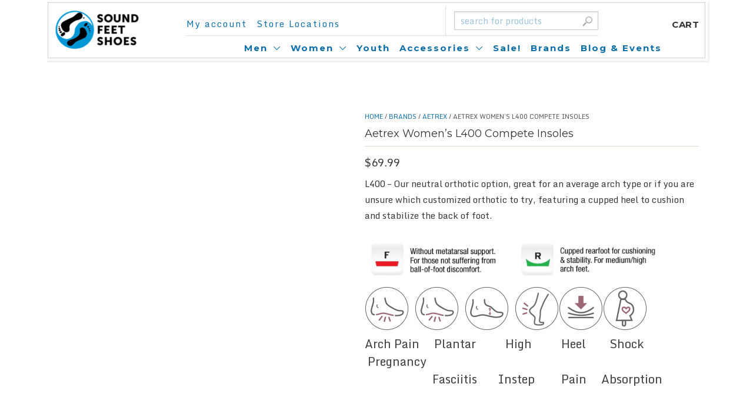

--- FILE ---
content_type: text/html; charset=UTF-8
request_url: https://soundfeet.com/product/aetrex-womens-compete-med-high-arch-orthotics/
body_size: 27953
content:
<!doctype html>
<html lang="en-US">
<head>
	<meta charset="UTF-8">
	<meta name="viewport" content="width=device-width, initial-scale=1">
	<meta name="facebook-domain-verification" content="hjkwr9fq713f0p49r9pgrh6ataxmol" />
	<link rel="profile" href="https://gmpg.org/xfn/11">
	<link rel="stylesheet" href="https://fonts.googleapis.com/css2?display=swap&family=Monda:wght@400;700&display=swap" media="print" onload="this.onload=null;this.removeAttribute('media');">
	<link rel="preload" href="https://soundfeet.com/wp-content/themes/proteo-child/fonts/icomoon.woff"  as="font" type="font/woff" crossorigin>
	<link rel="preload" href="https://soundfeet.com/wp-content/themes/yith-proteo/third-party/fonts/Linearicons-Free.woff2?w118d"  as="font" type="font/woff2" crossorigin>
	<title>Aetrex Women&#039;s L400 Compete Insoles | Sound Feet Shoes: Your Favorite Shoe Store</title>
<meta name='robots' content='max-image-preview:large' />
<link rel='dns-prefetch' href='//capi-automation.s3.us-east-2.amazonaws.com' />
<link rel='dns-prefetch' href='//www.googletagmanager.com' />
<link rel='dns-prefetch' href='//fonts.googleapis.com' />
<link rel='dns-prefetch' href='//fonts.gstatic.com' />
<link rel='dns-prefetch' href='//ajax.googleapis.com' />
<link rel='dns-prefetch' href='//apis.google.com' />
<link rel='dns-prefetch' href='//google-analytics.com' />
<link rel='dns-prefetch' href='//www.google-analytics.com' />
<link rel='dns-prefetch' href='//ssl.google-analytics.com' />
<link rel='dns-prefetch' href='//youtube.com' />
<link rel='dns-prefetch' href='//s.gravatar.com' />
<link rel='dns-prefetch' href='//hb.wpmucdn.com' />
<link href='//hb.wpmucdn.com' rel='preconnect' />
<link href='http://fonts.googleapis.com' rel='preconnect' />
<link href='//fonts.gstatic.com' crossorigin='' rel='preconnect' />
<link rel="alternate" type="application/rss+xml" title="Sound Feet Shoes: Your Favorite Shoe Store &raquo; Feed" href="https://soundfeet.com/feed/" />
<link rel="alternate" type="application/rss+xml" title="Sound Feet Shoes: Your Favorite Shoe Store &raquo; Comments Feed" href="https://soundfeet.com/comments/feed/" />
<link rel="alternate" title="oEmbed (JSON)" type="application/json+oembed" href="https://soundfeet.com/wp-json/oembed/1.0/embed?url=https%3A%2F%2Fsoundfeet.com%2Fproduct%2Faetrex-womens-compete-med-high-arch-orthotics%2F" />
<link rel="alternate" title="oEmbed (XML)" type="text/xml+oembed" href="https://soundfeet.com/wp-json/oembed/1.0/embed?url=https%3A%2F%2Fsoundfeet.com%2Fproduct%2Faetrex-womens-compete-med-high-arch-orthotics%2F&#038;format=xml" />
<style id='wp-img-auto-sizes-contain-inline-css' type='text/css'>
img:is([sizes=auto i],[sizes^="auto," i]){contain-intrinsic-size:3000px 1500px}
/*# sourceURL=wp-img-auto-sizes-contain-inline-css */
</style>
<link rel='stylesheet' id='font-awesome-css' href='https://soundfeet.com/wp-content/plugins/woocommerce-ajax-filters/berocket/assets/css/font-awesome.min.css' type='text/css' media='all' />
<style id='font-awesome-inline-css' type='text/css'>
[data-font="FontAwesome"]:before {font-family: 'FontAwesome' !important;content: attr(data-icon) !important;speak: none !important;font-weight: normal !important;font-variant: normal !important;text-transform: none !important;line-height: 1 !important;font-style: normal !important;-webkit-font-smoothing: antialiased !important;-moz-osx-font-smoothing: grayscale !important;}
/*# sourceURL=font-awesome-inline-css */
</style>
<link rel='stylesheet' id='berocket_aapf_widget-style-css' href='https://soundfeet.com/wp-content/plugins/woocommerce-ajax-filters/assets/frontend/css/fullmain.min.css' type='text/css' media='all' />
<style id='wp-block-library-inline-css' type='text/css'>
:root{--wp-block-synced-color:#7a00df;--wp-block-synced-color--rgb:122,0,223;--wp-bound-block-color:var(--wp-block-synced-color);--wp-editor-canvas-background:#ddd;--wp-admin-theme-color:#007cba;--wp-admin-theme-color--rgb:0,124,186;--wp-admin-theme-color-darker-10:#006ba1;--wp-admin-theme-color-darker-10--rgb:0,107,160.5;--wp-admin-theme-color-darker-20:#005a87;--wp-admin-theme-color-darker-20--rgb:0,90,135;--wp-admin-border-width-focus:2px}@media (min-resolution:192dpi){:root{--wp-admin-border-width-focus:1.5px}}.wp-element-button{cursor:pointer}:root .has-very-light-gray-background-color{background-color:#eee}:root .has-very-dark-gray-background-color{background-color:#313131}:root .has-very-light-gray-color{color:#eee}:root .has-very-dark-gray-color{color:#313131}:root .has-vivid-green-cyan-to-vivid-cyan-blue-gradient-background{background:linear-gradient(135deg,#00d084,#0693e3)}:root .has-purple-crush-gradient-background{background:linear-gradient(135deg,#34e2e4,#4721fb 50%,#ab1dfe)}:root .has-hazy-dawn-gradient-background{background:linear-gradient(135deg,#faaca8,#dad0ec)}:root .has-subdued-olive-gradient-background{background:linear-gradient(135deg,#fafae1,#67a671)}:root .has-atomic-cream-gradient-background{background:linear-gradient(135deg,#fdd79a,#004a59)}:root .has-nightshade-gradient-background{background:linear-gradient(135deg,#330968,#31cdcf)}:root .has-midnight-gradient-background{background:linear-gradient(135deg,#020381,#2874fc)}:root{--wp--preset--font-size--normal:16px;--wp--preset--font-size--huge:42px}.has-regular-font-size{font-size:1em}.has-larger-font-size{font-size:2.625em}.has-normal-font-size{font-size:var(--wp--preset--font-size--normal)}.has-huge-font-size{font-size:var(--wp--preset--font-size--huge)}.has-text-align-center{text-align:center}.has-text-align-left{text-align:left}.has-text-align-right{text-align:right}.has-fit-text{white-space:nowrap!important}#end-resizable-editor-section{display:none}.aligncenter{clear:both}.items-justified-left{justify-content:flex-start}.items-justified-center{justify-content:center}.items-justified-right{justify-content:flex-end}.items-justified-space-between{justify-content:space-between}.screen-reader-text{border:0;clip-path:inset(50%);height:1px;margin:-1px;overflow:hidden;padding:0;position:absolute;width:1px;word-wrap:normal!important}.screen-reader-text:focus{background-color:#ddd;clip-path:none;color:#444;display:block;font-size:1em;height:auto;left:5px;line-height:normal;padding:15px 23px 14px;text-decoration:none;top:5px;width:auto;z-index:100000}html :where(.has-border-color){border-style:solid}html :where([style*=border-top-color]){border-top-style:solid}html :where([style*=border-right-color]){border-right-style:solid}html :where([style*=border-bottom-color]){border-bottom-style:solid}html :where([style*=border-left-color]){border-left-style:solid}html :where([style*=border-width]){border-style:solid}html :where([style*=border-top-width]){border-top-style:solid}html :where([style*=border-right-width]){border-right-style:solid}html :where([style*=border-bottom-width]){border-bottom-style:solid}html :where([style*=border-left-width]){border-left-style:solid}html :where(img[class*=wp-image-]){height:auto;max-width:100%}:where(figure){margin:0 0 1em}html :where(.is-position-sticky){--wp-admin--admin-bar--position-offset:var(--wp-admin--admin-bar--height,0px)}@media screen and (max-width:600px){html :where(.is-position-sticky){--wp-admin--admin-bar--position-offset:0px}}

/*# sourceURL=wp-block-library-inline-css */
</style><link rel='stylesheet' id='wc-blocks-style-css' href='https://soundfeet.com/wp-content/plugins/woocommerce/assets/client/blocks/wc-blocks.css' type='text/css' media='all' />
<style id='global-styles-inline-css' type='text/css'>
:root{--wp--preset--aspect-ratio--square: 1;--wp--preset--aspect-ratio--4-3: 4/3;--wp--preset--aspect-ratio--3-4: 3/4;--wp--preset--aspect-ratio--3-2: 3/2;--wp--preset--aspect-ratio--2-3: 2/3;--wp--preset--aspect-ratio--16-9: 16/9;--wp--preset--aspect-ratio--9-16: 9/16;--wp--preset--color--black: #000000;--wp--preset--color--cyan-bluish-gray: #abb8c3;--wp--preset--color--white: #ffffff;--wp--preset--color--pale-pink: #f78da7;--wp--preset--color--vivid-red: #cf2e2e;--wp--preset--color--luminous-vivid-orange: #ff6900;--wp--preset--color--luminous-vivid-amber: #fcb900;--wp--preset--color--light-green-cyan: #7bdcb5;--wp--preset--color--vivid-green-cyan: #00d084;--wp--preset--color--pale-cyan-blue: #8ed1fc;--wp--preset--color--vivid-cyan-blue: #0693e3;--wp--preset--color--vivid-purple: #9b51e0;--wp--preset--color--yith-proteo-editor-custom-color-1: #01af8d;--wp--preset--color--yith-proteo-editor-custom-color-2: #ffffff;--wp--preset--color--yith-proteo-editor-custom-color-3: #107774;--wp--preset--color--yith-proteo-editor-custom-color-4: #404040;--wp--preset--color--yith-proteo-editor-custom-color-5: #dd9933;--wp--preset--color--yith-proteo-editor-custom-color-6: #000000;--wp--preset--color--yith-proteo-editor-custom-color-7: #1e73be;--wp--preset--color--yith-proteo-editor-custom-color-8: #dd3333;--wp--preset--gradient--vivid-cyan-blue-to-vivid-purple: linear-gradient(135deg,rgb(6,147,227) 0%,rgb(155,81,224) 100%);--wp--preset--gradient--light-green-cyan-to-vivid-green-cyan: linear-gradient(135deg,rgb(122,220,180) 0%,rgb(0,208,130) 100%);--wp--preset--gradient--luminous-vivid-amber-to-luminous-vivid-orange: linear-gradient(135deg,rgb(252,185,0) 0%,rgb(255,105,0) 100%);--wp--preset--gradient--luminous-vivid-orange-to-vivid-red: linear-gradient(135deg,rgb(255,105,0) 0%,rgb(207,46,46) 100%);--wp--preset--gradient--very-light-gray-to-cyan-bluish-gray: linear-gradient(135deg,rgb(238,238,238) 0%,rgb(169,184,195) 100%);--wp--preset--gradient--cool-to-warm-spectrum: linear-gradient(135deg,rgb(74,234,220) 0%,rgb(151,120,209) 20%,rgb(207,42,186) 40%,rgb(238,44,130) 60%,rgb(251,105,98) 80%,rgb(254,248,76) 100%);--wp--preset--gradient--blush-light-purple: linear-gradient(135deg,rgb(255,206,236) 0%,rgb(152,150,240) 100%);--wp--preset--gradient--blush-bordeaux: linear-gradient(135deg,rgb(254,205,165) 0%,rgb(254,45,45) 50%,rgb(107,0,62) 100%);--wp--preset--gradient--luminous-dusk: linear-gradient(135deg,rgb(255,203,112) 0%,rgb(199,81,192) 50%,rgb(65,88,208) 100%);--wp--preset--gradient--pale-ocean: linear-gradient(135deg,rgb(255,245,203) 0%,rgb(182,227,212) 50%,rgb(51,167,181) 100%);--wp--preset--gradient--electric-grass: linear-gradient(135deg,rgb(202,248,128) 0%,rgb(113,206,126) 100%);--wp--preset--gradient--midnight: linear-gradient(135deg,rgb(2,3,129) 0%,rgb(40,116,252) 100%);--wp--preset--font-size--small: 13px;--wp--preset--font-size--medium: 20px;--wp--preset--font-size--large: 36px;--wp--preset--font-size--x-large: 42px;--wp--preset--spacing--20: 0.44rem;--wp--preset--spacing--30: 0.67rem;--wp--preset--spacing--40: 1rem;--wp--preset--spacing--50: 1.5rem;--wp--preset--spacing--60: 2.25rem;--wp--preset--spacing--70: 3.38rem;--wp--preset--spacing--80: 5.06rem;--wp--preset--shadow--natural: 6px 6px 9px rgba(0, 0, 0, 0.2);--wp--preset--shadow--deep: 12px 12px 50px rgba(0, 0, 0, 0.4);--wp--preset--shadow--sharp: 6px 6px 0px rgba(0, 0, 0, 0.2);--wp--preset--shadow--outlined: 6px 6px 0px -3px rgb(255, 255, 255), 6px 6px rgb(0, 0, 0);--wp--preset--shadow--crisp: 6px 6px 0px rgb(0, 0, 0);}:where(.is-layout-flex){gap: 0.5em;}:where(.is-layout-grid){gap: 0.5em;}body .is-layout-flex{display: flex;}.is-layout-flex{flex-wrap: wrap;align-items: center;}.is-layout-flex > :is(*, div){margin: 0;}body .is-layout-grid{display: grid;}.is-layout-grid > :is(*, div){margin: 0;}:where(.wp-block-columns.is-layout-flex){gap: 2em;}:where(.wp-block-columns.is-layout-grid){gap: 2em;}:where(.wp-block-post-template.is-layout-flex){gap: 1.25em;}:where(.wp-block-post-template.is-layout-grid){gap: 1.25em;}.has-black-color{color: var(--wp--preset--color--black) !important;}.has-cyan-bluish-gray-color{color: var(--wp--preset--color--cyan-bluish-gray) !important;}.has-white-color{color: var(--wp--preset--color--white) !important;}.has-pale-pink-color{color: var(--wp--preset--color--pale-pink) !important;}.has-vivid-red-color{color: var(--wp--preset--color--vivid-red) !important;}.has-luminous-vivid-orange-color{color: var(--wp--preset--color--luminous-vivid-orange) !important;}.has-luminous-vivid-amber-color{color: var(--wp--preset--color--luminous-vivid-amber) !important;}.has-light-green-cyan-color{color: var(--wp--preset--color--light-green-cyan) !important;}.has-vivid-green-cyan-color{color: var(--wp--preset--color--vivid-green-cyan) !important;}.has-pale-cyan-blue-color{color: var(--wp--preset--color--pale-cyan-blue) !important;}.has-vivid-cyan-blue-color{color: var(--wp--preset--color--vivid-cyan-blue) !important;}.has-vivid-purple-color{color: var(--wp--preset--color--vivid-purple) !important;}.has-black-background-color{background-color: var(--wp--preset--color--black) !important;}.has-cyan-bluish-gray-background-color{background-color: var(--wp--preset--color--cyan-bluish-gray) !important;}.has-white-background-color{background-color: var(--wp--preset--color--white) !important;}.has-pale-pink-background-color{background-color: var(--wp--preset--color--pale-pink) !important;}.has-vivid-red-background-color{background-color: var(--wp--preset--color--vivid-red) !important;}.has-luminous-vivid-orange-background-color{background-color: var(--wp--preset--color--luminous-vivid-orange) !important;}.has-luminous-vivid-amber-background-color{background-color: var(--wp--preset--color--luminous-vivid-amber) !important;}.has-light-green-cyan-background-color{background-color: var(--wp--preset--color--light-green-cyan) !important;}.has-vivid-green-cyan-background-color{background-color: var(--wp--preset--color--vivid-green-cyan) !important;}.has-pale-cyan-blue-background-color{background-color: var(--wp--preset--color--pale-cyan-blue) !important;}.has-vivid-cyan-blue-background-color{background-color: var(--wp--preset--color--vivid-cyan-blue) !important;}.has-vivid-purple-background-color{background-color: var(--wp--preset--color--vivid-purple) !important;}.has-black-border-color{border-color: var(--wp--preset--color--black) !important;}.has-cyan-bluish-gray-border-color{border-color: var(--wp--preset--color--cyan-bluish-gray) !important;}.has-white-border-color{border-color: var(--wp--preset--color--white) !important;}.has-pale-pink-border-color{border-color: var(--wp--preset--color--pale-pink) !important;}.has-vivid-red-border-color{border-color: var(--wp--preset--color--vivid-red) !important;}.has-luminous-vivid-orange-border-color{border-color: var(--wp--preset--color--luminous-vivid-orange) !important;}.has-luminous-vivid-amber-border-color{border-color: var(--wp--preset--color--luminous-vivid-amber) !important;}.has-light-green-cyan-border-color{border-color: var(--wp--preset--color--light-green-cyan) !important;}.has-vivid-green-cyan-border-color{border-color: var(--wp--preset--color--vivid-green-cyan) !important;}.has-pale-cyan-blue-border-color{border-color: var(--wp--preset--color--pale-cyan-blue) !important;}.has-vivid-cyan-blue-border-color{border-color: var(--wp--preset--color--vivid-cyan-blue) !important;}.has-vivid-purple-border-color{border-color: var(--wp--preset--color--vivid-purple) !important;}.has-vivid-cyan-blue-to-vivid-purple-gradient-background{background: var(--wp--preset--gradient--vivid-cyan-blue-to-vivid-purple) !important;}.has-light-green-cyan-to-vivid-green-cyan-gradient-background{background: var(--wp--preset--gradient--light-green-cyan-to-vivid-green-cyan) !important;}.has-luminous-vivid-amber-to-luminous-vivid-orange-gradient-background{background: var(--wp--preset--gradient--luminous-vivid-amber-to-luminous-vivid-orange) !important;}.has-luminous-vivid-orange-to-vivid-red-gradient-background{background: var(--wp--preset--gradient--luminous-vivid-orange-to-vivid-red) !important;}.has-very-light-gray-to-cyan-bluish-gray-gradient-background{background: var(--wp--preset--gradient--very-light-gray-to-cyan-bluish-gray) !important;}.has-cool-to-warm-spectrum-gradient-background{background: var(--wp--preset--gradient--cool-to-warm-spectrum) !important;}.has-blush-light-purple-gradient-background{background: var(--wp--preset--gradient--blush-light-purple) !important;}.has-blush-bordeaux-gradient-background{background: var(--wp--preset--gradient--blush-bordeaux) !important;}.has-luminous-dusk-gradient-background{background: var(--wp--preset--gradient--luminous-dusk) !important;}.has-pale-ocean-gradient-background{background: var(--wp--preset--gradient--pale-ocean) !important;}.has-electric-grass-gradient-background{background: var(--wp--preset--gradient--electric-grass) !important;}.has-midnight-gradient-background{background: var(--wp--preset--gradient--midnight) !important;}.has-small-font-size{font-size: var(--wp--preset--font-size--small) !important;}.has-medium-font-size{font-size: var(--wp--preset--font-size--medium) !important;}.has-large-font-size{font-size: var(--wp--preset--font-size--large) !important;}.has-x-large-font-size{font-size: var(--wp--preset--font-size--x-large) !important;}
/*# sourceURL=global-styles-inline-css */
</style>

<style id='classic-theme-styles-inline-css' type='text/css'>
/*! This file is auto-generated */
.wp-block-button__link{color:#fff;background-color:#32373c;border-radius:9999px;box-shadow:none;text-decoration:none;padding:calc(.667em + 2px) calc(1.333em + 2px);font-size:1.125em}.wp-block-file__button{background:#32373c;color:#fff;text-decoration:none}
/*# sourceURL=/wp-includes/css/classic-themes.min.css */
</style>
<link rel='stylesheet' id='photoswipe-css' href='https://hb.wpmucdn.com/soundfeet.com/d99b52f9-9221-44df-848c-d8524b5ac1d5.css' type='text/css' media='all' />
<link rel='stylesheet' id='photoswipe-default-skin-css' href='https://hb.wpmucdn.com/soundfeet.com/b4642d19-086c-465c-a055-25253e521978.css' type='text/css' media='all' />
<style id='woocommerce-inline-inline-css' type='text/css'>
.woocommerce form .form-row .required { visibility: visible; }
/*# sourceURL=woocommerce-inline-inline-css */
</style>
<link rel='stylesheet' id='gateway-css' href='https://hb.wpmucdn.com/soundfeet.com/f890ae44-c3db-4edf-b9c3-ab35a31372ee.css' type='text/css' media='all' />
<link rel='stylesheet' id='parent-style-css' href='https://hb.wpmucdn.com/soundfeet.com/1d2299b6-ec08-427c-9b88-1a4f3b6cacec.css' type='text/css' media='all' />
<link rel='stylesheet' id='yith-proteo-linearicons-css' href='https://hb.wpmucdn.com/soundfeet.com/9bb96e39-bd3e-4314-b138-e87b368bd884.css' type='text/css' media='all' />
<link rel='stylesheet' id='yith-proteo-simple-line-icons-css' href='https://hb.wpmucdn.com/soundfeet.com/589ac2b0-06a0-4ad1-ac25-508dd3c5137f.css' type='text/css' media='all' />
<link rel='stylesheet' id='select2-css' href='https://soundfeet.com/wp-content/plugins/woocommerce-ajax-filters/assets/frontend/css/select2.min.css' type='text/css' media='all' />
<link rel='stylesheet' id='yith-proteo-style-css' href='https://hb.wpmucdn.com/soundfeet.com/8b435772-18e1-404a-8857-793c3098188f.css' type='text/css' media='all' />
<style id='yith-proteo-style-inline-css' type='text/css'>
@font-face {
			font-family: "star";
			src: url("https://soundfeet.com/wp-content/plugins/woocommerce/assets/fonts/star.eot");
			src: url("https://soundfeet.com/wp-content/plugins/woocommerce/assets/fonts/star.eot?#iefix") format("embedded-opentype"),
				url("https://soundfeet.com/wp-content/plugins/woocommerce/assets/fonts/star.woff") format("woff"),
				url("https://soundfeet.com/wp-content/plugins/woocommerce/assets/fonts/star.ttf") format("truetype"),
				url("https://soundfeet.com/wp-content/plugins/woocommerce/assets/fonts/star.svg#star") format("svg");
			font-weight: normal;
			font-style: normal;
		}
/*# sourceURL=yith-proteo-style-inline-css */
</style>
<link rel='stylesheet' id='yith-proteo-animations-css' href='https://hb.wpmucdn.com/soundfeet.com/8aae7172-22b6-4e44-901c-24f5443d34a1.css' type='text/css' media='all' />
<link rel='stylesheet' id='yith-proteo-responsive-css' href='https://hb.wpmucdn.com/soundfeet.com/4b53b3a3-c4cf-4b53-b602-4ad2900625f7.css' type='text/css' media='all' />
<style id='yith-proteo-custom-style-inline-css' type='text/css'>
:root {
			--proteo-main_color_shade: #ffffff;
			--proteo-general_link_color: #ffffff;
			--proteo-general_link_hover_color: #b3b3b3;
			--proteo-general_link_decoration: underline;
			--proteo-header_bg_color: #0c6fac;
			--proteo-sticky_header_bg_color: #0c6fac;
			--proteo-header_menu_font_size: 14px;
			--proteo-header_menu_text_transform: uppercase;
			--proteo-header_menu_letter_spacing: 2px;
			--proteo-header_menu_color: #404040;
			--proteo-header_menu_hover_color: #448a85;
			--proteo-sticky_header_menu_color: #404040;
			--proteo-sticky_header_menu_hover_color: #448a85;
			--proteo-mobile_menu_bg_color: #0c6fac;
			--proteo-mobile_menu_color: #404040;
			--proteo-mobile_menu_hover_color: #448a85;
			--proteo-site_custom_logo_max_width: 375px;
			--proteo-site_title_font_size: 48px;
			--proteo-site_title_color: #404040;
			--proteo-tagline_font_size: 14px;
			--proteo-tagline_color: #404040;
			--proteo-topbar_bg_color: #0c6fac;
			--proteo-topbar_font_size: 16px;
			--proteo-topbar_font_color: #ffffff;
			--proteo-topbar_align: right;
			--proteo-topbar_link_color: #448a85;
			--proteo-topbar_link_hover_color: #30615e;
			--proteo-topbar_bottom_border: none;
			--proteo-topbar_bottom_border_color: #000000;
			--proteo-topbar_bottom_border_width: 1px;
			--proteo-footer_bg_color: #a6d3eb;
			--proteo-footer_bg_image: none;
			--proteo-footer_bg_image_size: cover;
			--proteo-footer_bg_image_repeat: repeat;
			--proteo-footer_bg_image_position: center center;
			--proteo-footer_font_size: 16px;
			--proteo-footer_font_color: #404040;
			--proteo-footer_align: left;
			--proteo-footer_link_color: #448a85;
			--proteo-footer_link_hover_color: #30615e;
			--proteo-footer_widgets_title_color: #404040;
			--proteo-footer_widgets_title_font_size: 24px;
			--proteo-footer_credits_bg_color: #1b3754;
			--proteo-footer_credits_font_size: 16px;
			--proteo-footer_credits_font_color: #404040;
			--proteo-footer_credits_align: left;
			--proteo-footer_credits_link_color: #448a85;
			--proteo-footer_credits_link_hover_color: #30615e;
			--proteo-footer_sidebar_1_width: 100%;
			--proteo-footer_sidebar_2_width: 100%;
			--proteo-base_font_size: 16px;
			--proteo-base_font_color: #404040;
			--proteo-h1_font_size: 70px;
			--proteo-h1_font_color: #404040;
			--proteo-h2_font_size: 40px;
			--proteo-h2_font_color: #404040;
			--proteo-h3_font_size: 19px;
			--proteo-h3_font_color: #404040;
			--proteo-h4_font_size: 16px;
			--proteo-h4_font_color: #404040;
			--proteo-h5_font_size: 13px;
			--proteo-h5_font_color: #404040;
			--proteo-h6_font_size: 11px;
			--proteo-h6_font_color: #404040;
			--proteo-widgets_title_font_size: 24px;
			--proteo-widgets_title_font_color: #404040;
			--proteo-widgets_content_font_size: 18px;
			--proteo-widgets_content_font_color: #404040;
			--proteo-mobile_site_title_font_size:38px;
			--proteo-mobile_tagline_font_size:11px;
			--proteo-mobile_base_font_size:13px;
			--proteo-mobile_topbar_font_size:13px;
			--proteo-mobile_menu_font_size:16px;
			--proteo-mobile_h1_font_size:56px;
			--proteo-mobile_h2_font_size:32px;
			--proteo-mobile_h3_font_size:15px;
			--proteo-mobile_h4_font_size:13px;
			--proteo-mobile_h5_font_size:10px;
			--proteo-mobile_h6_font_size:9px;
			--proteo-mobile_single_product_page_title_font_size:36px;
			--proteo-mobile_footer_font_size:13px;
			--proteo-mobile_footer_credits_font_size:13px;
			--proteo-page_title_align: center;
			--proteo-button_1_bg_color: #005267;
			--proteo-button_1_border_color: #ffffff;
			--proteo-button_1_font_color: #ffffff;
			--proteo-button_1_bg_hover_color: #003457;
			--proteo-button_1_border_hover_color: #ffffff;
			--proteo-button_1_font_hover_color: #ffffff;
			--proteo-button_2_bg_color_1: rgba(255,255,255,1);
			--proteo-button_2_bg_color_2: rgba(255,255,255,1);
			--proteo-button_2_font_color: #ffffff;
			--proteo-button_2_bg_hover_color: #b3b3b3;
			--proteo-button_2_font_hover_color: #ffffff;
			--proteo-buttons_border_radius: 4px;
			--proteo-post_thumbnail_background_color: #448a85;
			--proteo-post_thumbnail_background_color_opacity: 0.7;
			--proteo-post_thumbnail_text_color: #ffffff;
			--proteo-post_loop_title_font_size: 40px;
			--proteo-post_loop_widget_title_font_size: 32px;
			--proteo-post_loop_title_color: #404040;
			--proteo-post_loop_title_text_transform: none;
			--proteo-blog_page_posts_horizontal_spacing: 30px;
			--proteo-blog_page_posts_vertical_spacing: 50px;
			--proteo-blog_page_posts_border_width: 1px 1px 1px 1px;
			--proteo-blog_page_posts_border_radius: 0px 0px 0px 0px;
			--proteo-blog_page_posts_border_color: #ebebeb;
			--proteo-forms_input_min_height: 35px;
			--proteo-forms_input_borde_radius: 0px;
			--proteo-forms_input_border_width: 1px;
			--proteo-forms_input_border_color: #cccccc;
			--proteo-forms_input_font_size: 16px;
			--proteo-site_background_color: #ffffff;
			--proteo-yith_proteo_editor_custom_color_1: #01af8d;
			--proteo-yith_proteo_editor_custom_color_2: #ffffff;
			--proteo-yith_proteo_editor_custom_color_3: #107774;
			--proteo-yith_proteo_editor_custom_color_4: #404040;
			--proteo-yith_proteo_editor_custom_color_5: #dd9933;
			--proteo-yith_proteo_editor_custom_color_6: #000000;
			--proteo-yith_proteo_editor_custom_color_7: #1e73be;
			--proteo-yith_proteo_editor_custom_color_8: #dd3333;
			--proteo-store_notice_bg_color: #607d8b;
			--proteo-store_notice_text_color: #ffffff;
			--proteo-store_notice_font_size: 13px;
			--proteo-sale_badge_bg_color: #ffffff;
			--proteo-sale_badge_text_color: #ffffff;
			--proteo-sale_badge_font_size: 13px;
			--proteo-woo_messages_font_size: 14px;
			--proteo-woo_messages_default_accent_color: #17b4a9;
			--proteo-woo_messages_info_accent_color: #e0e0e0;
			--proteo-woo_messages_error_accent_color: #ffab91;
			--proteo-single_product_background_color: #ffffff;
			--proteo-single_product_description_font_size: 20px;
			--proteo-single_product_description_font_color: #404040;
			--proteo-single_product_price_font_size: 35px;
			--proteo-single_product_price_color: #ffffff;
			--proteo-single_product_quantity_input_font_size: 40px;
			--proteo-single_product_add_to_cart_button_font_size: 20px;
			--proteo-single_product_tabs_title_font_size: 30px;
			--proteo-single_product_tabs_title_color: #1f1f1f;
			--proteo-single_product_tabs_content_font_size: 16px;
			--proteo-single_product_title_font_size: 70px;
			--proteo-single_product_title_font_color: #404040;
			--proteo-catalog_product_title_font_size: 14px;
			--proteo-catalog_product_title_color: #404040;
			--proteo-catalog_product_price_font_size: 14px;
			--proteo-catalog_product_price_color: #1f1f1f;
			--proteo-catalog_product_add_to_cart_font_size: 14px;
			--proteo-catalog_product_border_radius: 0px 0px 0px 0px;
			--proteo-catalog_product_border_color: #ebebeb;
			--proteo-catalog_product_border_width: 1px 1px 1px 1px;
			--proteo-catalog_product_horizontal_spacing: 15px;
			--proteo-catalog_product_vertical_spacing: 35px;
			--proteo-site_title_spacing: 0px 30px 0px 0px;
			--proteo-tagline_spacing: 10px 30px 0px 0px;
			--proteo-topbar_spacing: 15px 0px 15px 0px;
			--proteo-header_manu_menu_spacing: 0px 0px 0px 0px;
			--proteo-header_spacing: 15px 15px 15px 15px;
			--proteo-sticky_header_spacing: 8px 15px 8px 15px;
			--proteo-site_content_spacing: 50px 0px 50px 0px;
			--proteo-page_title_spacing: 0px 0px 35px 0px;
			--proteo-responsive_breakpoint_mobile: 600px;
			--proteo-responsive_breakpoint_table: 768px;
			--proteo-responsive_breakpoint_small_desktop: 992px;
			--proteo-responsive_breakpoint_desktop: 1200px;
			--proteo-responsive_breakpoint_large_desktop: 1400px;
			--proteo-header_bottom_border_color: #000000;
			--proteo-header_bottom_border_thickness: 2px;
			--proteo-header_bottom_border_width: 100%;
			--proteo-header_bottom_border_alignment: initial;
			--proteo-header_bottom_shadow_color: #0000004D;
			--proteo-header_bottom_shadow_h_offset: -2px;
			--proteo-header_bottom_shadow_v_offset: 2px;
			--proteo-header_bottom_shadow_blur: 80px;
			--proteo-header_bottom_shadow_spread: 30px;

		}

			.site-branding .site-title {
				font-family: Jost, sans-serif;
				font-weight: 600;
				font-style: normal;
			}
			
			.site-branding .site-description {
				font-family: Jost, sans-serif;
				font-weight: normal;
				font-style: normal;
			}
			
			body, body.yith-woocompare-popup {
				font-family: Montserrat, sans-serif;
				font-weight: normal;
				font-style: normal;
			}
			
			h1, body.page header.entry-header h1, article:not(.has-post-thumbnail).page header.entry-header h1 {
				font-family: Montserrat, sans-serif;
				font-weight: 700;
				font-style: normal;
			}
			
			h2, .wp-block-latest-posts li > a {
				font-family: Montserrat, sans-serif;
				font-weight: 700;
				font-style: normal;
			}
			
			h3 {
				font-family: Montserrat, sans-serif;
				font-weight: 700;
				font-style: normal;
			}
			
			h4 {
				font-family: Montserrat, sans-serif;
				font-weight: 700;
				font-style: normal;
			}
			
			h5 {
				font-family: Montserrat, sans-serif;
				font-weight: 700;
				font-style: normal;
			}
			
			h6 {
				font-family: Montserrat, sans-serif;
				font-weight: 700;
				font-style: normal;
			}
			
			.main-navigation ul {
				font-family: Montserrat, sans-serif;
				font-weight: normal;
				font-style: normal;
			}
			
			h1.product_title {
				font-family: Montserrat, sans-serif;
				font-weight: normal;
				font-style: normal;
			}
			
			div h2.widget-title, div h3.widget-title {
				font-family: Montserrat, sans-serif;
				font-weight: 700;
				font-style: normal;
			}
			
			.widget {
				font-family: Montserrat, sans-serif;
				font-weight: normal;
				font-style: normal;
			}
			
			#main-footer .widget-title {
				font-family: Montserrat, sans-serif;
				font-weight: 700;
				font-style: normal;
			}
			
/*# sourceURL=yith-proteo-custom-style-inline-css */
</style>
<link rel="preload" as="style" href="//fonts.googleapis.com/css?display=swap&family=Jost%3A600%2Cregular%7CMontserrat%3Aregular%2C700&#038;ver=1.0.0" /><link rel='stylesheet' id='yith-proteo-custom-google-fonts-css' href='//fonts.googleapis.com/css?display=swap&family=Jost%3A600%2Cregular%7CMontserrat%3Aregular%2C700&#038;ver=1.0.0' type='text/css' media='print' onload='this.media=&#34;all&#34;' />
<!-- Optimized with WP Meteor v3.4.16 - https://wordpress.org/plugins/wp-meteor/ --><script data-wpmeteor-nooptimize="true" >var _wpmeteor={"gdpr":true,"rdelay":1000,"preload":true,"v":"3.4.16","rest_url":"https:\/\/soundfeet.com\/wp-json\/"};(()=>{try{new MutationObserver(function(){}),new Promise(function(){}),Object.assign({},{}),document.fonts.ready.then(function(){})}catch{s="wpmeteordisable=1",i=document.location.href,i.match(/[?&]wpmeteordisable/)||(o="",i.indexOf("?")==-1?i.indexOf("#")==-1?o=i+"?"+s:o=i.replace("#","?"+s+"#"):i.indexOf("#")==-1?o=i+"&"+s:o=i.replace("#","&"+s+"#"),document.location.href=o)}var s,i,o;})();

</script><script data-wpmeteor-nooptimize="true" >(()=>{var v="addEventListener",ue="removeEventListener",p="getAttribute",L="setAttribute",pe="removeAttribute",N="hasAttribute",St="querySelector",F=St+"All",U="appendChild",Q="removeChild",fe="createElement",T="tagName",Ae="getOwnPropertyDescriptor",y="prototype",W="__lookupGetter__",Ee="__lookupSetter__",m="DOMContentLoaded",f="load",B="pageshow",me="error";var d=window,c=document,Te=c.documentElement;var $=console.error;var Ke=!0,X=class{constructor(){this.known=[]}init(){let t,n,s=(r,a)=>{if(Ke&&r&&r.fn&&!r.__wpmeteor){let o=function(i){return i===r?this:(c[v](m,l=>{i.call(c,r,l,"jQueryMock")}),this)};this.known.push([r,r.fn.ready,r.fn.init?.prototype?.ready]),r.fn.ready=o,r.fn.init?.prototype?.ready&&(r.fn.init.prototype.ready=o),r.__wpmeteor=!0}return r};window.jQuery||window.$,Object.defineProperty(window,"jQuery",{get(){return t},set(r){t=s(r,"jQuery")},configurable:!0}),Object.defineProperty(window,"$",{get(){return n},set(r){n=s(r,"$")},configurable:!0})}unmock(){this.known.forEach(([t,n,s])=>{t.fn.ready=n,t.fn.init?.prototype?.ready&&s&&(t.fn.init.prototype.ready=s)}),Ke=!1}};var ge="fpo:first-interaction",he="fpo:replay-captured-events";var Je="fpo:element-loaded",Se="fpo:images-loaded",M="fpo:the-end";var Z="click",V=window,Qe=V.addEventListener.bind(V),Xe=V.removeEventListener.bind(V),Ge="removeAttribute",ve="getAttribute",Gt="setAttribute",Ne=["touchstart","touchmove","touchend","touchcancel","keydown","wheel"],Ze=["mouseover","mouseout",Z],Nt=["touchstart","touchend","touchcancel","mouseover","mouseout",Z],R="data-wpmeteor-";var Ue="dispatchEvent",je=e=>{let t=new MouseEvent(Z,{view:e.view,bubbles:!0,cancelable:!0});return Object.defineProperty(t,"target",{writable:!1,value:e.target}),t},Be=class{static capture(){let t=!1,[,n,s]=`${window.Promise}`.split(/[\s[(){]+/s);if(V["__"+s+n])return;let r=[],a=o=>{if(o.target&&Ue in o.target){if(!o.isTrusted)return;if(o.cancelable&&!Ne.includes(o.type))try{o.preventDefault()}catch{}o.stopImmediatePropagation(),o.type===Z?r.push(je(o)):Nt.includes(o.type)&&r.push(o),o.target[Gt](R+o.type,!0),t||(t=!0,V[Ue](new CustomEvent(ge)))}};V.addEventListener(he,()=>{Ze.forEach(l=>Xe(l,a,{passive:!1,capture:!0})),Ne.forEach(l=>Xe(l,a,{passive:!0,capture:!0}));let o;for(;o=r.shift();){var i=o.target;i[ve](R+"touchstart")&&i[ve](R+"touchend")&&!i[ve](R+Z)?(i[ve](R+"touchmove")||r.push(je(o)),i[Ge](R+"touchstart"),i[Ge](R+"touchend")):i[Ge](R+o.type),i[Ue](o)}}),Ze.forEach(o=>Qe(o,a,{passive:!1,capture:!0})),Ne.forEach(o=>Qe(o,a,{passive:!0,capture:!0}))}};var et=Be;var j=class{constructor(){this.l=[]}emit(t,n=null){this.l[t]&&this.l[t].forEach(s=>s(n))}on(t,n){this.l[t]||=[],this.l[t].push(n)}off(t,n){this.l[t]=(this.l[t]||[]).filter(s=>s!==n)}};var D=new j;var ye=c[fe]("span");ye[L]("id","elementor-device-mode");ye[L]("class","elementor-screen-only");var Ut=!1,tt=()=>(Ut||c.body[U](ye),getComputedStyle(ye,":after").content.replace(/"/g,""));var rt=e=>e[p]("class")||"",nt=(e,t)=>e[L]("class",t),st=()=>{d[v](f,function(){let e=tt(),t=Math.max(Te.clientWidth||0,d.innerWidth||0),n=Math.max(Te.clientHeight||0,d.innerHeight||0),s=["_animation_"+e,"animation_"+e,"_animation","_animation","animation"];Array.from(c[F](".elementor-invisible")).forEach(r=>{let a=r.getBoundingClientRect();if(a.top+d.scrollY<=n&&a.left+d.scrollX<t)try{let i=JSON.parse(r[p]("data-settings"));if(i.trigger_source)return;let l=i._animation_delay||i.animation_delay||0,u,E;for(var o=0;o<s.length;o++)if(i[s[o]]){E=s[o],u=i[E];break}if(u){let q=rt(r),J=u==="none"?q:q+" animated "+u,At=setTimeout(()=>{nt(r,J.replace(/\belementor-invisible\b/,"")),s.forEach(Tt=>delete i[Tt]),r[L]("data-settings",JSON.stringify(i))},l);D.on("fi",()=>{clearTimeout(At),nt(r,rt(r).replace(new RegExp("\b"+u+"\b"),""))})}}catch(i){console.error(i)}})})};var ot="data-in-mega_smartmenus",it=()=>{let e=c[fe]("div");e.innerHTML='<span class="sub-arrow --wp-meteor"><i class="fa" aria-hidden="true"></i></span>';let t=e.firstChild,n=s=>{let r=[];for(;s=s.previousElementSibling;)r.push(s);return r};c[v](m,function(){Array.from(c[F](".pp-advanced-menu ul")).forEach(s=>{if(s[p](ot))return;(s[p]("class")||"").match(/\bmega-menu\b/)&&s[F]("ul").forEach(o=>{o[L](ot,!0)});let r=n(s),a=r.filter(o=>o).filter(o=>o[T]==="A").pop();if(a||(a=r.map(o=>Array.from(o[F]("a"))).filter(o=>o).flat().pop()),a){let o=t.cloneNode(!0);a[U](o),new MutationObserver(l=>{l.forEach(({addedNodes:u})=>{u.forEach(E=>{if(E.nodeType===1&&E[T]==="SPAN")try{a[Q](o)}catch{}})})}).observe(a,{childList:!0})}})})};var w="readystatechange",A="message";var Y="SCRIPT",g="data-wpmeteor-",b=Object.defineProperty,Ve=Object.defineProperties,P="javascript/blocked",Pe=/^\s*(application|text)\/javascript|module\s*$/i,mt="requestAnimationFrame",gt="requestIdleCallback",ie="setTimeout",Ie="__dynamic",I=d.constructor.name+"::",ce=c.constructor.name+"::",ht=function(e,t){t=t||d;for(var n=0;n<this.length;n++)e.call(t,this[n],n,this)};"NodeList"in d&&!NodeList[y].forEach&&(NodeList[y].forEach=ht);"HTMLCollection"in d&&!HTMLCollection[y].forEach&&(HTMLCollection[y].forEach=ht);_wpmeteor["elementor-animations"]&&st(),_wpmeteor["elementor-pp"]&&it();var _e=[],Le=[],ee=[],se=!1,k=[],h={},He=!1,Bt=0,H=c.visibilityState==="visible"?d[mt]:d[ie],vt=d[gt]||H;c[v]("visibilitychange",()=>{H=c.visibilityState==="visible"?d[mt]:d[ie],vt=d[gt]||H});var C=d[ie],De,z=["src","type"],x=Object,te="definePropert";x[te+"y"]=(e,t,n)=>{if(e===d&&["jQuery","onload"].indexOf(t)>=0||(e===c||e===c.body)&&["readyState","write","writeln","on"+w].indexOf(t)>=0)return["on"+w,"on"+f].indexOf(t)&&n.set&&(h["on"+w]=h["on"+w]||[],h["on"+w].push(n.set)),e;if(e instanceof HTMLScriptElement&&z.indexOf(t)>=0){if(!e[t+"__def"]){let s=x[Ae](e,t);b(e,t,{set(r){return e[t+"__set"]?e[t+"__set"].call(e,r):s.set.call(e,r)},get(){return e[t+"__get"]?e[t+"__get"].call(e):s.get.call(e)}}),e[t+"__def"]=!0}return n.get&&(e[t+"__get"]=n.get),n.set&&(e[t+"__set"]=n.set),e}return b(e,t,n)};x[te+"ies"]=(e,t)=>{for(let n in t)x[te+"y"](e,n,t[n]);for(let n of x.getOwnPropertySymbols(t))x[te+"y"](e,n,t[n]);return e};var qe=EventTarget[y][v],yt=EventTarget[y][ue],ae=qe.bind(c),Ct=yt.bind(c),G=qe.bind(d),_t=yt.bind(d),Lt=Document[y].createElement,le=Lt.bind(c),de=c.__proto__[W]("readyState").bind(c),ct="loading";b(c,"readyState",{get(){return ct},set(e){return ct=e}});var at=e=>k.filter(([t,,n],s)=>{if(!(e.indexOf(t.type)<0)){n||(n=t.target);try{let r=n.constructor.name+"::"+t.type;for(let a=0;a<h[r].length;a++)if(h[r][a]){let o=r+"::"+s+"::"+a;if(!xe[o])return!0}}catch{}}}).length,oe,xe={},K=e=>{k.forEach(([t,n,s],r)=>{if(!(e.indexOf(t.type)<0)){s||(s=t.target);try{let a=s.constructor.name+"::"+t.type;if((h[a]||[]).length)for(let o=0;o<h[a].length;o++){let i=h[a][o];if(i){let l=a+"::"+r+"::"+o;if(!xe[l]){xe[l]=!0,c.readyState=n,oe=a;try{Bt++,!i[y]||i[y].constructor===i?i.bind(s)(t):i(t)}catch(u){$(u,i)}oe=null}}}}catch(a){$(a)}}})};ae(m,e=>{k.push([new e.constructor(m,e),de(),c])});ae(w,e=>{k.push([new e.constructor(w,e),de(),c])});G(m,e=>{k.push([new e.constructor(m,e),de(),d])});G(f,e=>{He=!0,k.push([new e.constructor(f,e),de(),d]),O||K([m,w,A,f,B])});G(B,e=>{k.push([new e.constructor(B,e),de(),d]),O||K([m,w,A,f,B])});var wt=e=>{k.push([e,c.readyState,d])},Ot=d[W]("onmessage"),Rt=d[Ee]("onmessage"),Pt=()=>{_t(A,wt),(h[I+"message"]||[]).forEach(e=>{G(A,e)}),b(d,"onmessage",{get:Ot,set:Rt})};G(A,wt);var Dt=new X;Dt.init();var Fe=()=>{!O&&!se&&(O=!0,c.readyState="loading",H($e),H(S)),He||G(f,()=>{Fe()})};G(ge,()=>{Fe()});D.on(Se,()=>{Fe()});_wpmeteor.rdelay>=0&&et.capture();var re=[-1],Ce=e=>{re=re.filter(t=>t!==e.target),re.length||C(D.emit.bind(D,M))};var O=!1,S=()=>{let e=_e.shift();if(e)e[p](g+"src")?e[N]("async")||e[Ie]?(e.isConnected&&(re.push(e),setTimeout(Ce,1e3,{target:e})),Oe(e,Ce),C(S)):Oe(e,C.bind(null,S)):(e.origtype==P&&Oe(e),C(S));else if(Le.length)_e.push(...Le),Le.length=0,C(S);else if(at([m,w,A]))K([m,w,A]),C(S);else if(He)if(at([f,B,A]))K([f,B,A]),C(S);else if(re.length>1)vt(S);else if(ee.length)_e.push(...ee),ee.length=0,C(S);else{if(d.RocketLazyLoadScripts)try{RocketLazyLoadScripts.run()}catch(t){$(t)}c.readyState="complete",Pt(),Dt.unmock(),O=!1,se=!0,d[ie](()=>Ce({target:-1}))}else O=!1},xt=e=>{let t=le(Y),n=e.attributes;for(var s=n.length-1;s>=0;s--)n[s].name.startsWith(g)||t[L](n[s].name,n[s].value);let r=e[p](g+"type");r?t.type=r:t.type="text/javascript",(e.textContent||"").match(/^\s*class RocketLazyLoadScripts/)?t.textContent=e.textContent.replace(/^\s*class\s*RocketLazyLoadScripts/,"window.RocketLazyLoadScripts=class").replace("RocketLazyLoadScripts.run();",""):t.textContent=e.textContent;for(let a of["onload","onerror","onreadystatechange"])e[a]&&(t[a]=e[a]);return t},Oe=(e,t)=>{let n=e[p](g+"src");if(n){let s=qe.bind(e);e.isConnected&&t&&(s(f,t),s(me,t)),e.origtype=e[p](g+"type")||"text/javascript",e.origsrc=n,(!e.isConnected||e[N]("nomodule")||e.type&&!Pe.test(e.type))&&t&&t(new Event(f,{target:e}))}else e.origtype===P?(e.origtype=e[p](g+"type")||"text/javascript",e[pe]("integrity"),e.textContent=e.textContent+`
`):t&&t(new Event(f,{target:e}))},We=(e,t)=>{let n=(h[e]||[]).indexOf(t);if(n>=0)return h[e][n]=void 0,!0},lt=(e,t,...n)=>{if("HTMLDocument::"+m==oe&&e===m&&!t.toString().match(/jQueryMock/)){D.on(M,c[v].bind(c,e,t,...n));return}if(t&&(e===m||e===w)){let s=ce+e;h[s]=h[s]||[],h[s].push(t),se&&K([e]);return}return ae(e,t,...n)},dt=(e,t,...n)=>{if(e===m){let s=ce+e;We(s,t)}return Ct(e,t,...n)};Ve(c,{[v]:{get(){return lt},set(){return lt}},[ue]:{get(){return dt},set(){return dt}}});var ne=c.createDocumentFragment(),$e=()=>{ne.hasChildNodes()&&(c.head[U](ne),ne=c.createDocumentFragment())},ut={},we=e=>{if(e)try{let t=new URL(e,c.location.href),n=t.origin;if(n&&!ut[n]&&c.location.host!==t.host){let s=le("link");s.rel="preconnect",s.href=n,ne[U](s),ut[n]=!0,O&&H($e)}}catch{}},be={},kt=(e,t,n,s)=>{let r=le("link");r.rel=t?"modulepre"+f:"pre"+f,r.as="script",n&&r[L]("crossorigin",n),s&&r[L]("integrity",s);try{e=new URL(e,c.location.href).href}catch{}r.href=e,ne[U](r),be[e]=!0,O&&H($e)},ke=function(...e){let t=le(...e);if(!e||e[0].toUpperCase()!==Y||!O)return t;let n=t[L].bind(t),s=t[p].bind(t),r=t[pe].bind(t),a=t[N].bind(t),o=t[W]("attributes").bind(t);return z.forEach(i=>{let l=t[W](i).bind(t),u=t[Ee](i).bind(t);x[te+"y"](t,i,{set(E){return i==="type"&&E&&!Pe.test(E)?n(i,E):((i==="src"&&E||i==="type"&&E&&t.origsrc)&&n("type",P),E?n(g+i,E):r(g+i))},get(){let E=t[p](g+i);if(i==="src")try{return new URL(E,c.location.href).href}catch{}return E}}),b(t,"orig"+i,{set(E){return u(E)},get(){return l()}})}),t[L]=function(i,l){if(z.includes(i))return i==="type"&&l&&!Pe.test(l)?n(i,l):((i==="src"&&l||i==="type"&&l&&t.origsrc)&&n("type",P),l?n(g+i,l):r(g+i));n(i,l)},t[p]=function(i){let l=z.indexOf(i)>=0?s(g+i):s(i);if(i==="src")try{return new URL(l,c.location.href).href}catch{}return l},t[N]=function(i){return z.indexOf(i)>=0?a(g+i):a(i)},b(t,"attributes",{get(){return[...o()].filter(l=>l.name!=="type").map(l=>({name:l.name.match(new RegExp(g))?l.name.replace(g,""):l.name,value:l.value}))}}),t[Ie]=!0,t};Object.defineProperty(Document[y],"createElement",{set(e){e!==ke&&(De=e)},get(){return De||ke}});var Re=new Set,ze=new MutationObserver(e=>{e.forEach(({removedNodes:t,addedNodes:n,target:s})=>{t.forEach(r=>{r.nodeType===1&&Y===r[T]&&"origtype"in r&&Re.delete(r)}),n.forEach(r=>{if(r.nodeType===1)if(Y===r[T]){if("origtype"in r){if(r.origtype!==P)return}else if(r[p]("type")!==P)return;"origtype"in r||z.forEach(o=>{let i=r[W](o).bind(r),l=r[Ee](o).bind(r);b(r,"orig"+o,{set(u){return l(u)},get(){return i()}})});let a=r[p](g+"src");if(Re.has(r)&&$("Inserted twice",r),r.parentNode){Re.add(r);let o=r[p](g+"type");(a||"").match(/\/gtm.js\?/)||r[N]("async")||r[Ie]?(ee.push(r),we(a)):r[N]("defer")||o==="module"?(Le.push(r),we(a)):(a&&!r[N]("nomodule")&&!be[a]&&kt(a,o==="module",r[N]("crossorigin")&&r[p]("crossorigin"),r[p]("integrity")),_e.push(r))}else r[v](f,o=>o.target.parentNode[Q](o.target)),r[v](me,o=>o.target.parentNode[Q](o.target)),s[U](r)}else r[T]==="LINK"&&r[p]("as")==="script"&&(be[r[p]("href")]=!0)})})}),bt={childList:!0,subtree:!0};ze.observe(c.documentElement,bt);var Mt=HTMLElement[y].attachShadow;HTMLElement[y].attachShadow=function(e){let t=Mt.call(this,e);return e.mode==="open"&&ze.observe(t,bt),t};(()=>{let e=x[Ae](HTMLIFrameElement[y],"src");b(HTMLIFrameElement[y],"src",{get(){return this.dataset.fpoSrc?this.dataset.fpoSrc:e.get.call(this)},set(t){delete this.dataset.fpoSrc,e.set.call(this,t)}})})();D.on(M,()=>{(!De||De===ke)&&(Document[y].createElement=Lt,ze.disconnect()),dispatchEvent(new CustomEvent(he)),dispatchEvent(new CustomEvent(M))});var Me=e=>{let t,n;!c.currentScript||!c.currentScript.parentNode?(t=c.body,n=t.lastChild):(n=c.currentScript,t=n.parentNode);try{let s=le("div");s.innerHTML=e,Array.from(s.childNodes).forEach(r=>{r.nodeName===Y?t.insertBefore(xt(r),n):t.insertBefore(r,n)})}catch(s){$(s)}},pt=e=>Me(e+`
`);Ve(c,{write:{get(){return Me},set(e){return Me=e}},writeln:{get(){return pt},set(e){return pt=e}}});var ft=(e,t,...n)=>{if(I+m==oe&&e===m&&!t.toString().match(/jQueryMock/)){D.on(M,d[v].bind(d,e,t,...n));return}if(I+f==oe&&e===f){D.on(M,d[v].bind(d,e,t,...n));return}if(t&&(e===f||e===B||e===m||e===A&&!se)){let s=e===m?ce+e:I+e;h[s]=h[s]||[],h[s].push(t),se&&K([e]);return}return G(e,t,...n)},Et=(e,t,...n)=>{if(e===f||e===m||e===B){let s=e===m?ce+e:I+e;We(s,t)}return _t(e,t,...n)};Ve(d,{[v]:{get(){return ft},set(){return ft}},[ue]:{get(){return Et},set(){return Et}}});var Ye=e=>{let t;return{get(){return t},set(n){return t&&We(e,n),h[e]=h[e]||[],h[e].push(n),t=n}}};G(Je,e=>{let{target:t,event:n}=e.detail,s=t===d?c.body:t,r=s[p](g+"on"+n.type);s[pe](g+"on"+n.type);try{let a=new Function("event",r);t===d?d[v](f,a.bind(t,n)):a.call(t,n)}catch(a){console.err(a)}});{let e=Ye(I+f);b(d,"onload",e),ae(m,()=>{b(c.body,"onload",e)})}b(c,"onreadystatechange",Ye(ce+w));b(d,"onmessage",Ye(I+A));(()=>{let e=d.innerHeight,t=d.innerWidth,n=r=>{let o={"4g":1250,"3g":2500,"2g":2500}[(navigator.connection||{}).effectiveType]||0,i=r.getBoundingClientRect(),l={top:-1*e-o,left:-1*t-o,bottom:e+o,right:t+o};return!(i.left>=l.right||i.right<=l.left||i.top>=l.bottom||i.bottom<=l.top)},s=(r=!0)=>{let a=1,o=-1,i={},l=()=>{o++,--a||d[ie](D.emit.bind(D,Se),_wpmeteor.rdelay)};Array.from(c.getElementsByTagName("*")).forEach(u=>{let E,q,J;if(u[T]==="IMG"){let _=u.currentSrc||u.src;_&&!i[_]&&!_.match(/^data:/i)&&((u.loading||"").toLowerCase()!=="lazy"||n(u))&&(E=_)}else if(u[T]===Y)we(u[p](g+"src"));else if(u[T]==="LINK"&&u[p]("as")==="script"&&["pre"+f,"modulepre"+f].indexOf(u[p]("rel"))>=0)be[u[p]("href")]=!0;else if((q=d.getComputedStyle(u))&&(J=(q.backgroundImage||"").match(/^url\s*\((.*?)\)/i))&&(J||[]).length){let _=J[0].slice(4,-1).replace(/"/g,"");!i[_]&&!_.match(/^data:/i)&&(E=_)}if(E){i[E]=!0;let _=new Image;r&&(a++,_[v](f,l),_[v](me,l)),_.src=E}}),c.fonts.ready.then(()=>{l()})};_wpmeteor.rdelay===0?ae(m,s):G(f,s)})();})();
//1.0.42

</script><script  type="javascript/blocked" data-wpmeteor-type="text/javascript"  data-wpmeteor-src="https://hb.wpmucdn.com/soundfeet.com/47c02428-06dc-4e5a-989e-8820881e64b9.js" id="jquery-core-js"></script>
<script  type="javascript/blocked" data-wpmeteor-type="text/javascript"  data-wpmeteor-src="https://hb.wpmucdn.com/soundfeet.com/6c4139fc-4e65-417c-a9eb-2dc31d3fec34.js" id="jquery-migrate-js"></script>
<script  type="javascript/blocked" data-wpmeteor-type="text/javascript"  data-wpmeteor-src="https://hb.wpmucdn.com/soundfeet.com/592b883b-450e-4acb-ac99-47ea3c31b129.js" id="wc-jquery-blockui-js"></script>
<script  type="javascript/blocked" data-wpmeteor-type="text/javascript"  id="wc-add-to-cart-js-extra">
/* <![CDATA[ */
var wc_add_to_cart_params = {"ajax_url":"/wp-admin/admin-ajax.php","wc_ajax_url":"/?wc-ajax=%%endpoint%%","i18n_view_cart":"View cart","cart_url":"https://soundfeet.com/cart/","is_cart":"","cart_redirect_after_add":"yes"};
//# sourceURL=wc-add-to-cart-js-extra
/* ]]> */
</script>
<script  type="javascript/blocked" data-wpmeteor-type="text/javascript"  data-wpmeteor-src="https://soundfeet.com/wp-content/plugins/woocommerce/assets/js/frontend/add-to-cart.min.js" id="wc-add-to-cart-js" defer="defer" data-wp-strategy="defer"></script>
<script  type="javascript/blocked" data-wpmeteor-type="text/javascript"  id="wphb-1-js-extra">
/* <![CDATA[ */
var wc_single_product_params = {"i18n_required_rating_text":"Please select a rating","i18n_rating_options":["1 of 5 stars","2 of 5 stars","3 of 5 stars","4 of 5 stars","5 of 5 stars"],"i18n_product_gallery_trigger_text":"View full-screen image gallery","review_rating_required":"yes","flexslider":{"rtl":false,"animation":"slide","smoothHeight":true,"directionNav":false,"controlNav":"thumbnails","slideshow":false,"animationSpeed":500,"animationLoop":false,"allowOneSlide":false},"zoom_enabled":"1","zoom_options":[],"photoswipe_enabled":"1","photoswipe_options":{"shareEl":false,"closeOnScroll":false,"history":false,"hideAnimationDuration":0,"showAnimationDuration":0},"flexslider_enabled":"1"};
//# sourceURL=wphb-1-js-extra
/* ]]> */
</script>
<script  type="javascript/blocked" data-wpmeteor-type="text/javascript"  data-wpmeteor-src="https://hb.wpmucdn.com/soundfeet.com/d26f7321-43f7-4d48-9e82-3c20f37bb6cf.js" id="wphb-1-js"></script>
<script  type="javascript/blocked" data-wpmeteor-type="text/javascript"  id="woocommerce-js-extra">
/* <![CDATA[ */
var woocommerce_params = {"ajax_url":"/wp-admin/admin-ajax.php","wc_ajax_url":"/?wc-ajax=%%endpoint%%","i18n_password_show":"Show password","i18n_password_hide":"Hide password"};
//# sourceURL=woocommerce-js-extra
/* ]]> */
</script>
<script  type="javascript/blocked" data-wpmeteor-type="text/javascript"  data-wpmeteor-src="https://soundfeet.com/wp-content/plugins/woocommerce/assets/js/frontend/woocommerce.min.js" id="woocommerce-js" defer="defer" data-wp-strategy="defer"></script>

<!-- Google tag (gtag.js) snippet added by Site Kit -->
<!-- Google Analytics snippet added by Site Kit -->
<script  type="javascript/blocked" data-wpmeteor-type="text/javascript"  data-wpmeteor-src="https://www.googletagmanager.com/gtag/js?id=GT-PH33LC7" id="google_gtagjs-js" async></script>
<script  type="javascript/blocked" data-wpmeteor-type="text/javascript"  id="google_gtagjs-js-after">
/* <![CDATA[ */
window.dataLayer = window.dataLayer || [];function gtag(){dataLayer.push(arguments);}
gtag("set","linker",{"domains":["soundfeet.com"]});
gtag("js", new Date());
gtag("set", "developer_id.dZTNiMT", true);
gtag("config", "GT-PH33LC7");
//# sourceURL=google_gtagjs-js-after
/* ]]> */
</script>
<link rel="https://api.w.org/" href="https://soundfeet.com/wp-json/" /><link rel="alternate" title="JSON" type="application/json" href="https://soundfeet.com/wp-json/wp/v2/product/61811" /><link rel="EditURI" type="application/rsd+xml" title="RSD" href="https://soundfeet.com/xmlrpc.php?rsd" />
<meta name="generator" content="WordPress 6.9" />
<meta name="generator" content="WooCommerce 10.4.3" />
<link rel='shortlink' href='https://soundfeet.com/?p=61811' />
<meta name="generator" content="Site Kit by Google 1.170.0" /><style>
                .lmp_load_more_button.br_lmp_button_settings .lmp_button:hover {
                    background-color: #9999ff!important;
                    color: #111111!important;
                }
                .lmp_load_more_button.br_lmp_prev_settings .lmp_button:hover {
                    background-color: #9999ff!important;
                    color: #111111!important;
                }li.product.lazy, .berocket_lgv_additional_data.lazy{opacity:0;}</style><!-- Google site verification - Google for WooCommerce -->
<meta name="google-site-verification" content="yDHgEjASMI2r56PwvLf6u4BAZixIvzO7TChTiR94WrE" />
	<noscript><style>.woocommerce-product-gallery{ opacity: 1 !important; }</style></noscript>
	
<!-- Google AdSense meta tags added by Site Kit -->
<meta name="google-adsense-platform-account" content="ca-host-pub-2644536267352236">
<meta name="google-adsense-platform-domain" content="sitekit.withgoogle.com">
<!-- End Google AdSense meta tags added by Site Kit -->
<!-- SEO meta tags powered by SmartCrawl https://wpmudev.com/project/smartcrawl-wordpress-seo/ -->
<link rel="canonical" href="https://soundfeet.com/product/aetrex-womens-compete-med-high-arch-orthotics/" />
<meta name="description" content="L400 - Our neutral orthotic option, great for an average arch type or if you are unsure which customized orthotic to try, featuring a cupped heel to cushion ..." />
<script type="application/ld+json">{"@context":"https:\/\/schema.org","@graph":[{"@type":"Organization","@id":"https:\/\/soundfeet.com\/#schema-publishing-organization","url":"https:\/\/soundfeet.com","name":"Sound Feet Shoes: Your Favorite Shoe Store","logo":{"@type":"ImageObject","@id":"https:\/\/soundfeet.com\/#schema-organization-logo","url":"https:\/\/soundfeet.com\/wp-content\/uploads\/2019\/08\/SFS-Logo-Hi-Res-Slogan.jpg","height":60,"width":60}},{"@type":"WebSite","@id":"https:\/\/soundfeet.com\/#schema-website","url":"https:\/\/soundfeet.com","name":"Sound Feet Shoes: Your Favorite Shoe Store","encoding":"UTF-8","potentialAction":{"@type":"SearchAction","target":"https:\/\/soundfeet.com\/search\/{search_term_string}\/","query-input":"required name=search_term_string"},"image":{"@type":"ImageObject","@id":"https:\/\/soundfeet.com\/#schema-site-logo","url":"https:\/\/soundfeet.com\/wp-content\/uploads\/2019\/08\/SFS-Logo-Hi-Res-Slogan.jpg","height":610,"width":1000}},{"@type":"BreadcrumbList","@id":"https:\/\/soundfeet.com\/product\/aetrex-womens-compete-med-high-arch-orthotics?page&product=aetrex-womens-compete-med-high-arch-orthotics&post_type=product&name=aetrex-womens-compete-med-high-arch-orthotics\/#breadcrumb","itemListElement":[{"@type":"ListItem","position":1,"name":"Home","item":"https:\/\/soundfeet.com"},{"@type":"ListItem","position":2,"name":"Shop","item":"https:\/\/soundfeet.com\/shop\/"},{"@type":"ListItem","position":3,"name":"Aetrex Women&#8217;s L400 Compete Insoles"}]},{"@type":"Person","@id":"https:\/\/soundfeet.com\/author\/sfswebdesign\/#schema-author","name":"JESS Sinsel","url":"https:\/\/soundfeet.com\/author\/sfswebdesign\/"}]}</script>
<!-- /SEO -->
			<script  type="javascript/blocked" data-wpmeteor-type="text/javascript" >
				!function(f,b,e,v,n,t,s){if(f.fbq)return;n=f.fbq=function(){n.callMethod?
					n.callMethod.apply(n,arguments):n.queue.push(arguments)};if(!f._fbq)f._fbq=n;
					n.push=n;n.loaded=!0;n.version='2.0';n.queue=[];t=b.createElement(e);t.async=!0;
					t.src=v;s=b.getElementsByTagName(e)[0];s.parentNode.insertBefore(t,s)}(window,
					document,'script','https://connect.facebook.net/en_US/fbevents.js');
			</script>
			<!-- WooCommerce Facebook Integration Begin -->
			<script  type="javascript/blocked" data-wpmeteor-type="text/javascript" >

				fbq('init', '666453697401269', {}, {
    "agent": "woocommerce_2-10.4.3-3.5.15"
});

				document.addEventListener( 'DOMContentLoaded', function() {
					// Insert placeholder for events injected when a product is added to the cart through AJAX.
					document.body.insertAdjacentHTML( 'beforeend', '<div class=\"wc-facebook-pixel-event-placeholder\"></div>' );
				}, false );

			</script>
			<!-- WooCommerce Facebook Integration End -->
			<link rel="icon" href="https://soundfeet.com/wp-content/uploads/2017/12/cropped-Address-Bar-Logo-32x32.png" sizes="32x32" />
<link rel="icon" href="https://soundfeet.com/wp-content/uploads/2017/12/cropped-Address-Bar-Logo-192x192.png" sizes="192x192" />
<link rel="apple-touch-icon" href="https://soundfeet.com/wp-content/uploads/2017/12/cropped-Address-Bar-Logo-180x180.png" />
<meta name="msapplication-TileImage" content="https://soundfeet.com/wp-content/uploads/2017/12/cropped-Address-Bar-Logo-270x270.png" />
</head>

<body class="wp-singular product-template-default single single-product postid-61811 wp-custom-logo wp-embed-responsive wp-theme-yith-proteo wp-child-theme-proteo-child animatedParent theme-yith-proteo woocommerce woocommerce-page woocommerce-no-js eio-default metaslider-plugin cbp-spmenu-push proteo_post_layout_standard  woocommerce-active yith-proteo-products-hover-glow yith-proteo-add-to-cart-style-unstyled_button yith-proteo-product-loop-add-to-cart-position-classic" >
<div id="page" class="site hello_class">
	<a class="skip-link screen-reader-text" href="#content">Skip to content</a>

			<header id="masthead"
				class="site-header left_logo_navigation_inline " >
						<div class="container header-contents">
				<div class="site-branding">
												<p class="site-title"><a href="https://soundfeet.com/" class="custom-logo-link" rel="home"><img width="168" height="70" src="https://soundfeet.com/wp-content/uploads/2017/06/Sound-feet-shoes-LOGO-h-e1487373632626.png" class="custom-logo" alt="SFS LOGO" decoding="async" /></a></p>

										</div><!-- .site-branding -->
				
				<nav id="site-navigation" class="main-navigation">
					<div class="site-header-top">
						<div class="account-menu">
							<div class="account-menu-class"><ul id="menu-my-account-menu" class="menu"><li id="menu-item-119145" class="menu-item menu-item-type-post_type menu-item-object-page menu-item-119145"><a href="https://soundfeet.com/my-account/">My account</a></li>
<li id="menu-item-119147" class="menu-item menu-item-type-post_type menu-item-object-page menu-item-119147"><a href="https://soundfeet.com/store-locations/">Store Locations</a></li>
</ul></div>						</div>
						<div class="site-search-form">
							<form role="search" method="get" id="searchform-id"
								class="searchform-class" action="https://soundfeet.com/">
								<div class="searchform-div">
									<label class="searchform-text" for="s"></label>
									<input class="searchform-input" placeholder="search for products" type="text" value="" name="s" id="s" />
									<input type="submit" id="searchsubmit-btn"
										value="" />
								</div>
							</form>
						</div>
					</div>
					<button class="menu-toggle" aria-controls="primary-menu" aria-expanded="false">
						<span class="sr-only">Toggle navigation</span>
						<span class="icon-bar"></span>
						<span class="icon-bar"></span>
						<span class="icon-bar"></span>
					</button>
					<div class="menu-active-main-navigation-menu-container"><ul id="primary-menu" class="menu"><li id="menu-item-13399" class="menu-item menu-item-type-custom menu-item-object-custom menu-item-has-children menu-item-13399"><a href="https://soundfeet.com/product-category/men/">Men</a>
<ul class="sub-menu">
	<li id="menu-item-13400" class="menu-item menu-item-type-custom menu-item-object-custom menu-item-13400"><a href="https://soundfeet.com/product-category/men/athletic/">Athletic</a></li>
	<li id="menu-item-49865" class="menu-item menu-item-type-custom menu-item-object-custom menu-item-49865"><a href="https://soundfeet.com/product-category/men/boots/">Boots</a></li>
	<li id="menu-item-13402" class="menu-item menu-item-type-custom menu-item-object-custom menu-item-13402"><a href="https://soundfeet.com/product-category/men/casual/">Casual</a></li>
	<li id="menu-item-13403" class="menu-item menu-item-type-custom menu-item-object-custom menu-item-13403"><a href="https://soundfeet.com/product-category/men/flip-flops-sandals/">Flip Flops &#038; Sandals</a></li>
	<li id="menu-item-49866" class="menu-item menu-item-type-custom menu-item-object-custom menu-item-49866"><a href="https://soundfeet.com/product-category/men/slippers/">Slippers</a></li>
	<li id="menu-item-54590" class="menu-item menu-item-type-custom menu-item-object-custom menu-item-54590"><a href="https://soundfeet.com/product-category/men/wide-widths/">Wide-Widths</a></li>
	<li id="menu-item-55646" class="menu-item menu-item-type-custom menu-item-object-custom menu-item-55646"><a href="https://soundfeet.com/product-category/men/work-safety/">Work &#038; Safety</a></li>
</ul>
</li>
<li id="menu-item-13408" class="menu-item menu-item-type-custom menu-item-object-custom menu-item-has-children menu-item-13408"><a href="https://soundfeet.com/product-category/women/">Women</a>
<ul class="sub-menu">
	<li id="menu-item-13409" class="menu-item menu-item-type-custom menu-item-object-custom menu-item-13409"><a href="https://soundfeet.com/product-category/women/athletic-women/">Athletic</a></li>
	<li id="menu-item-13410" class="menu-item menu-item-type-custom menu-item-object-custom menu-item-13410"><a href="https://soundfeet.com/product-category/women/boots-women/">Boots</a></li>
	<li id="menu-item-13412" class="menu-item menu-item-type-custom menu-item-object-custom menu-item-13412"><a href="https://soundfeet.com/product-category/women/casual-women/">Casual</a></li>
	<li id="menu-item-13413" class="menu-item menu-item-type-custom menu-item-object-custom menu-item-13413"><a href="https://soundfeet.com/product-category/women/casual-women/dress-casual-women/">Dress</a></li>
	<li id="menu-item-13414" class="menu-item menu-item-type-custom menu-item-object-custom menu-item-13414"><a href="https://soundfeet.com/product-category/women/flip-flops-and-sandals-women/">Flip Flops &#038; Sandals</a></li>
	<li id="menu-item-13415" class="menu-item menu-item-type-custom menu-item-object-custom menu-item-13415"><a href="https://soundfeet.com/product-category/women/narrow/">Narrow Widths</a></li>
	<li id="menu-item-13417" class="menu-item menu-item-type-custom menu-item-object-custom menu-item-13417"><a href="https://soundfeet.com/product-category/women/slippers-women/">Slippers</a></li>
	<li id="menu-item-55647" class="menu-item menu-item-type-custom menu-item-object-custom menu-item-55647"><a href="https://soundfeet.com/product-category/women/wide-widths-women/">Wide-Widths</a></li>
	<li id="menu-item-13419" class="menu-item menu-item-type-custom menu-item-object-custom menu-item-13419"><a href="https://soundfeet.com/product-category/women/work-safety-women/">Work &#038; Safety</a></li>
</ul>
</li>
<li id="menu-item-336535" class="menu-item menu-item-type-taxonomy menu-item-object-product_cat menu-item-336535"><a href="https://soundfeet.com/product-category/youth/">Youth</a></li>
<li id="menu-item-13420" class="menu-item menu-item-type-custom menu-item-object-custom menu-item-has-children menu-item-13420"><a href="https://soundfeet.com/product-category/accessories/">Accessories</a>
<ul class="sub-menu">
	<li id="menu-item-61898" class="menu-item menu-item-type-custom menu-item-object-custom menu-item-61898"><a href="https://soundfeet.com/product-category/accessories/orthotics-for-men/">Orthotics for Men</a></li>
	<li id="menu-item-61899" class="menu-item menu-item-type-custom menu-item-object-custom menu-item-61899"><a href="https://soundfeet.com/product-category/accessories/orthotics-for-women/">Orthotics for Women</a></li>
	<li id="menu-item-13422" class="menu-item menu-item-type-custom menu-item-object-custom menu-item-13422"><a href="https://soundfeet.com/product-category/accessories/shoe-care-products/">Shoe Care Products</a></li>
</ul>
</li>
<li id="menu-item-61642" class="menu-item menu-item-type-post_type menu-item-object-page menu-item-61642"><a href="https://soundfeet.com/saleshoes/">Sale!</a></li>
<li id="menu-item-13425" class="menu-item menu-item-type-custom menu-item-object-custom menu-item-13425"><a href="https://soundfeet.com/shop/brands/">Brands</a></li>
<li id="menu-item-67197" class="menu-item menu-item-type-post_type menu-item-object-page menu-item-67197"><a href="https://soundfeet.com/news-announcements-sales-events/">Blog &#038; Events</a></li>
</ul></div>				</nav><!-- #site-navigation -->
				<div class="header-sidebar">
					<section id="woocommerce_widget_cart-2" class="widget  woocommerce widget_shopping_cart"><h2 class="widget-title">Cart</h2><div class="widget_shopping_cart_content"></div></section>				</div>
				
				<div class="header-menu">
					<div class="search-glass">
						<form role="search" method="get" class="search-form" action="https://soundfeet.com/">
							<label>
								<input type="search" class="search-field" placeholder="Search …" value="" name="s" title="Search for:" />
							</label>
							<input type="submit" class="search-submit" value="Search" />
						</form>
					</div>
					<div class="cart-link">
													<a class="cart-contents" href="https://soundfeet.com/cart/" title="View your shopping cart"></a>
							

					</div>
					<button id="showRightPush">Menu</button>
					<div class="mobile-menu-container">
						
						<span id="showRight" class="lnr menu-open-icon"></span>
						<div class="cbp-spmenu cbp-spmenu-vertical cbp-spmenu-right" id="cbp-spmenu-s2">    
							<div class="demo-1">
							<div id="dl-menu" class="dl-menuwrapper">
								<ul class="dl-menu dl-menuopen"><li class="menu-item menu-item-type-custom menu-item-object-custom menu-item-has-children"><a href="https://soundfeet.com/product-category/men/">Men</a>
<ul class="dl-submenu">
	<li class="menu-item menu-item-type-custom menu-item-object-custom"><a href="https://soundfeet.com/product-category/men/athletic/">Athletic</a></li>
	<li class="menu-item menu-item-type-custom menu-item-object-custom"><a href="https://soundfeet.com/product-category/men/boots/">Boots</a></li>
	<li class="menu-item menu-item-type-custom menu-item-object-custom"><a href="https://soundfeet.com/product-category/men/casual/">Casual</a></li>
	<li class="menu-item menu-item-type-custom menu-item-object-custom"><a href="https://soundfeet.com/product-category/men/flip-flops-sandals/">Flip Flops &#038; Sandals</a></li>
	<li class="menu-item menu-item-type-custom menu-item-object-custom"><a href="https://soundfeet.com/product-category/men/slippers/">Slippers</a></li>
	<li class="menu-item menu-item-type-custom menu-item-object-custom"><a href="https://soundfeet.com/product-category/men/wide-widths/">Wide-Widths</a></li>
	<li class="menu-item menu-item-type-custom menu-item-object-custom"><a href="https://soundfeet.com/product-category/men/work-safety/">Work &#038; Safety</a></li>
</ul>
</li>
<li class="menu-item menu-item-type-custom menu-item-object-custom menu-item-has-children"><a href="https://soundfeet.com/product-category/women/">Women</a>
<ul class="dl-submenu">
	<li class="menu-item menu-item-type-custom menu-item-object-custom"><a href="https://soundfeet.com/product-category/women/athletic-women/">Athletic</a></li>
	<li class="menu-item menu-item-type-custom menu-item-object-custom"><a href="https://soundfeet.com/product-category/women/boots-women/">Boots</a></li>
	<li class="menu-item menu-item-type-custom menu-item-object-custom"><a href="https://soundfeet.com/product-category/women/casual-women/">Casual</a></li>
	<li class="menu-item menu-item-type-custom menu-item-object-custom"><a href="https://soundfeet.com/product-category/women/casual-women/dress-casual-women/">Dress</a></li>
	<li class="menu-item menu-item-type-custom menu-item-object-custom"><a href="https://soundfeet.com/product-category/women/flip-flops-and-sandals-women/">Flip Flops &#038; Sandals</a></li>
	<li class="menu-item menu-item-type-custom menu-item-object-custom"><a href="https://soundfeet.com/product-category/women/narrow/">Narrow Widths</a></li>
	<li class="menu-item menu-item-type-custom menu-item-object-custom"><a href="https://soundfeet.com/product-category/women/slippers-women/">Slippers</a></li>
	<li class="menu-item menu-item-type-custom menu-item-object-custom"><a href="https://soundfeet.com/product-category/women/wide-widths-women/">Wide-Widths</a></li>
	<li class="menu-item menu-item-type-custom menu-item-object-custom"><a href="https://soundfeet.com/product-category/women/work-safety-women/">Work &#038; Safety</a></li>
</ul>
</li>
<li class="menu-item menu-item-type-taxonomy menu-item-object-product_cat"><a href="https://soundfeet.com/product-category/youth/">Youth</a></li>
<li class="menu-item menu-item-type-custom menu-item-object-custom menu-item-has-children"><a href="https://soundfeet.com/product-category/accessories/">Accessories</a>
<ul class="dl-submenu">
	<li class="menu-item menu-item-type-custom menu-item-object-custom"><a href="https://soundfeet.com/product-category/accessories/orthotics-for-men/">Orthotics for Men</a></li>
	<li class="menu-item menu-item-type-custom menu-item-object-custom"><a href="https://soundfeet.com/product-category/accessories/orthotics-for-women/">Orthotics for Women</a></li>
	<li class="menu-item menu-item-type-custom menu-item-object-custom"><a href="https://soundfeet.com/product-category/accessories/shoe-care-products/">Shoe Care Products</a></li>
</ul>
</li>
<li class="menu-item menu-item-type-post_type menu-item-object-page"><a href="https://soundfeet.com/saleshoes/">Sale!</a></li>
<li class="menu-item menu-item-type-custom menu-item-object-custom"><a href="https://soundfeet.com/shop/brands/">Brands</a></li>
<li class="menu-item menu-item-type-post_type menu-item-object-page"><a href="https://soundfeet.com/news-announcements-sales-events/">Blog &#038; Events</a></li>
</ul>								</div>
							</div>
						</div>
					</div>
				 </div>
				
			</div>
		</header><!-- #masthead -->
	
	
	<div id="content" class="site-content">
				<div class="container">
			
			<div id="primary" class="content-area ">
		<main id="main" class="site-main" role="main">
		
					
			<div class="woocommerce-notices-wrapper"></div><div id="product-61811" class="product type-product post-61811 status-publish first instock product_cat-accessories product_cat-aetrex product_cat-brands product_cat-orthotics-for-women product_tag-accessories product_tag-aetrex product_tag-arch-pain product_tag-feet-pain product_tag-heel-pain product_tag-high-instep product_tag-insoles product_tag-l400 product_tag-orthotics product_tag-plantar-fasciitis product_tag-pregnancy product_tag-shock-absorption product_tag-shoe-care-products has-post-thumbnail taxable shipping-taxable purchasable product-type-variable">
	<div class="single-product-layout-cols">
		<div class="woocommerce-product-gallery woocommerce-product-gallery--with-images woocommerce-product-gallery--columns-4 images" data-columns="4" style="opacity: 0; transition: opacity .25s ease-in-out;">
	<div class="woocommerce-product-gallery__wrapper">
		<div data-thumb="https://soundfeet.com/wp-content/uploads/2018/08/Aetrex-Womens-Compete-Med-High-Arch-Orthotics-Cupped-Neutral.jpg" data-thumb-alt="Aetrex Women&#039;s L400 Compete Insoles" data-thumb-srcset=""  data-thumb-sizes="(max-width: 200px) 100vw, 200px" class="woocommerce-product-gallery__image"><a href="https://soundfeet.com/wp-content/uploads/2018/08/Aetrex-Womens-Compete-Med-High-Arch-Orthotics-Cupped-Neutral.jpg"><img width="500" height="500" src="https://soundfeet.com/wp-content/uploads/2018/08/Aetrex-Womens-Compete-Med-High-Arch-Orthotics-Cupped-Neutral.jpg" class="wp-post-image" alt="Aetrex Women&#039;s L400 Compete Insoles" data-caption="" data-src="https://soundfeet.com/wp-content/uploads/2018/08/Aetrex-Womens-Compete-Med-High-Arch-Orthotics-Cupped-Neutral.jpg" data-large_image="https://soundfeet.com/wp-content/uploads/2018/08/Aetrex-Womens-Compete-Med-High-Arch-Orthotics-Cupped-Neutral.jpg" data-large_image_width="500" data-large_image_height="500" decoding="async" fetchpriority="high" /></a></div>	</div>
</div>

		<div class="summary entry-summary">
			<nav class="woocommerce-breadcrumb" aria-label="Breadcrumb"><a href="https://soundfeet.com">Home</a>&nbsp;&#47;&nbsp;<a href="https://soundfeet.com/product-category/brands/">Brands</a>&nbsp;&#47;&nbsp;<a href="https://soundfeet.com/product-category/brands/aetrex/">Aetrex</a>&nbsp;&#47;&nbsp;Aetrex Women&#8217;s L400 Compete Insoles</nav><h1 class="product_title entry-title">Aetrex Women&#8217;s L400 Compete Insoles</h1><p class="price"><span class="woocommerce-Price-amount amount"><bdi><span class="woocommerce-Price-currencySymbol">&#36;</span>69.99</bdi></span></p>
<square-placement data-show-upper-limit="true" data-show-lower-limit="true" data-logo-type="badge" data-badge-theme="black-on-mint" data-size="md" data-modal-theme="mint" data-mpid="66fa8d75-5651-4d13-85bd-a259852395a1" data-currency="USD" data-amount="69.99" data-platform="WooCommerce" data-page-type="product" data-item-skus="AETREXL400W" data-item-categories="Accessories,Aetrex,Brands,Orthotics for Women"></square-placement><div class="woocommerce-product-details__short-description">
	<p>L400 &#8211; Our neutral orthotic option, great for an average arch type or if you are unsure which customized orthotic to try, featuring a cupped heel to cushion and stabilize the back of foot.</p>
<div>
<div>
<div><a href="https://soundfeet.com/wp-content/uploads/2018/08/Neutral.jpg"><img class="alignnone size-full wp-image-330566" src="https://soundfeet.com/wp-content/uploads/2018/08/Neutral.jpg" alt="" width="250" height="92" /></a> <a href="https://soundfeet.com/wp-content/uploads/2018/08/Cupped.jpg"><img class="alignnone size-full wp-image-330565" src="https://soundfeet.com/wp-content/uploads/2018/08/Cupped.jpg" alt="" width="250" height="92" /></a></div>
<div></div>
<div><a href="https://soundfeet.com/wp-content/uploads/2018/08/plantar_fasciitis.png"><img class="alignnone size-full wp-image-330571" src="https://soundfeet.com/wp-content/uploads/2018/08/plantar_fasciitis.png" alt="" width="75" height="75" />  </a><a href="https://soundfeet.com/wp-content/uploads/2018/08/plantar_fasciitis.png"><img class="alignnone size-full wp-image-330571" src="https://soundfeet.com/wp-content/uploads/2018/08/plantar_fasciitis.png" alt="" width="75" height="75" /></a>  <a href="https://soundfeet.com/wp-content/uploads/2018/08/high_instep.png"><img class="alignnone size-full wp-image-330570" src="https://soundfeet.com/wp-content/uploads/2018/08/high_instep.png" alt="" width="75" height="75" /></a>  <a href="https://soundfeet.com/wp-content/uploads/2018/08/heel_pain.png"><img class="alignnone size-full wp-image-330569" src="https://soundfeet.com/wp-content/uploads/2018/08/heel_pain.png" alt="" width="75" height="75" /></a><a href="https://soundfeet.com/wp-content/uploads/2018/08/shock_absorption.png"><img class="alignnone size-full wp-image-330568" src="https://soundfeet.com/wp-content/uploads/2018/08/shock_absorption.png" alt="" width="75" height="75" /></a><a href="https://soundfeet.com/wp-content/uploads/2018/08/pregnancy.png"><img class="alignnone size-full wp-image-330567" src="https://soundfeet.com/wp-content/uploads/2018/08/pregnancy.png" alt="" width="75" height="75" /></a></div>
<div>Arch Pain     Plantar          High          Heel        Shock         Pregnancy</div>
<div>                       Fasciitis       Instep         Pain     Absorption</div>
</div>
</div>
<p>&nbsp;</p>
</div>

<form class="variations_form cart" action="https://soundfeet.com/product/aetrex-womens-compete-med-high-arch-orthotics/" method="post" enctype='multipart/form-data' data-product_id="61811" data-product_variations="[{&quot;attributes&quot;:{&quot;attribute_pa_size&quot;:&quot;12-women&quot;},&quot;availability_html&quot;:&quot;&lt;p class=\&quot;stock in-stock\&quot;&gt;In stock&lt;\/p&gt;\n&quot;,&quot;backorders_allowed&quot;:false,&quot;dimensions&quot;:{&quot;length&quot;:&quot;&quot;,&quot;width&quot;:&quot;&quot;,&quot;height&quot;:&quot;&quot;},&quot;dimensions_html&quot;:&quot;N\/A&quot;,&quot;display_price&quot;:69.989999999999995,&quot;display_regular_price&quot;:69.989999999999995,&quot;image&quot;:{&quot;title&quot;:&quot;AETREX-L400-WOMENS COMPETE ORTHOTICS-FRONT&quot;,&quot;caption&quot;:&quot;&quot;,&quot;url&quot;:&quot;https:\/\/soundfeet.com\/wp-content\/uploads\/2017\/08\/L400-WOMEN.png&quot;,&quot;alt&quot;:&quot;AETREX-L400-WOMENS COMPETE ORTHOTICS-FRONT&quot;,&quot;src&quot;:&quot;https:\/\/soundfeet.com\/wp-content\/uploads\/2017\/08\/L400-WOMEN.png&quot;,&quot;srcset&quot;:&quot;https:\/\/soundfeet.com\/wp-content\/uploads\/2017\/08\/L400-WOMEN.png 500w, https:\/\/soundfeet.com\/wp-content\/uploads\/2017\/08\/L400-WOMEN-350x350.png 350w, https:\/\/soundfeet.com\/wp-content\/uploads\/2017\/08\/L400-WOMEN-200x200.png 200w&quot;,&quot;sizes&quot;:&quot;(max-width: 500px) 100vw, 500px&quot;,&quot;full_src&quot;:&quot;https:\/\/soundfeet.com\/wp-content\/uploads\/2017\/08\/L400-WOMEN.png&quot;,&quot;full_src_w&quot;:500,&quot;full_src_h&quot;:500,&quot;gallery_thumbnail_src&quot;:&quot;https:\/\/soundfeet.com\/wp-content\/uploads\/2017\/08\/L400-WOMEN-200x200.png&quot;,&quot;gallery_thumbnail_src_w&quot;:200,&quot;gallery_thumbnail_src_h&quot;:200,&quot;thumb_src&quot;:&quot;https:\/\/soundfeet.com\/wp-content\/uploads\/2017\/08\/L400-WOMEN.png&quot;,&quot;thumb_src_w&quot;:500,&quot;thumb_src_h&quot;:500,&quot;src_w&quot;:500,&quot;src_h&quot;:500},&quot;image_id&quot;:40502,&quot;is_downloadable&quot;:false,&quot;is_in_stock&quot;:true,&quot;is_purchasable&quot;:true,&quot;is_sold_individually&quot;:&quot;no&quot;,&quot;is_virtual&quot;:false,&quot;max_qty&quot;:14,&quot;min_qty&quot;:1,&quot;price_html&quot;:&quot;&quot;,&quot;sku&quot;:&quot;45468080812&quot;,&quot;variation_description&quot;:&quot;&quot;,&quot;variation_id&quot;:368426,&quot;variation_is_active&quot;:true,&quot;variation_is_visible&quot;:true,&quot;weight&quot;:&quot;&quot;,&quot;weight_html&quot;:&quot;N\/A&quot;},{&quot;attributes&quot;:{&quot;attribute_pa_size&quot;:&quot;5-women&quot;},&quot;availability_html&quot;:&quot;&lt;p class=\&quot;stock in-stock\&quot;&gt;In stock&lt;\/p&gt;\n&quot;,&quot;backorders_allowed&quot;:false,&quot;dimensions&quot;:{&quot;length&quot;:&quot;&quot;,&quot;width&quot;:&quot;&quot;,&quot;height&quot;:&quot;&quot;},&quot;dimensions_html&quot;:&quot;N\/A&quot;,&quot;display_price&quot;:69.989999999999995,&quot;display_regular_price&quot;:69.989999999999995,&quot;image&quot;:{&quot;title&quot;:&quot;Aetrex Womens Compete Med-High Arch Orthotics Cupped-Neutral&quot;,&quot;caption&quot;:&quot;&quot;,&quot;url&quot;:&quot;https:\/\/soundfeet.com\/wp-content\/uploads\/2018\/08\/Aetrex-Womens-Compete-Med-High-Arch-Orthotics-Cupped-Neutral.jpg&quot;,&quot;alt&quot;:&quot;Aetrex Womens Compete Med-High Arch Orthotics Cupped-Neutral&quot;,&quot;src&quot;:&quot;https:\/\/soundfeet.com\/wp-content\/uploads\/2018\/08\/Aetrex-Womens-Compete-Med-High-Arch-Orthotics-Cupped-Neutral.jpg&quot;,&quot;srcset&quot;:false,&quot;sizes&quot;:&quot;(max-width: 500px) 100vw, 500px&quot;,&quot;full_src&quot;:&quot;https:\/\/soundfeet.com\/wp-content\/uploads\/2018\/08\/Aetrex-Womens-Compete-Med-High-Arch-Orthotics-Cupped-Neutral.jpg&quot;,&quot;full_src_w&quot;:500,&quot;full_src_h&quot;:500,&quot;gallery_thumbnail_src&quot;:&quot;https:\/\/soundfeet.com\/wp-content\/uploads\/2018\/08\/Aetrex-Womens-Compete-Med-High-Arch-Orthotics-Cupped-Neutral.jpg&quot;,&quot;gallery_thumbnail_src_w&quot;:200,&quot;gallery_thumbnail_src_h&quot;:200,&quot;thumb_src&quot;:&quot;https:\/\/soundfeet.com\/wp-content\/uploads\/2018\/08\/Aetrex-Womens-Compete-Med-High-Arch-Orthotics-Cupped-Neutral.jpg&quot;,&quot;thumb_src_w&quot;:500,&quot;thumb_src_h&quot;:500,&quot;src_w&quot;:500,&quot;src_h&quot;:500},&quot;image_id&quot;:61761,&quot;is_downloadable&quot;:false,&quot;is_in_stock&quot;:true,&quot;is_purchasable&quot;:true,&quot;is_sold_individually&quot;:&quot;no&quot;,&quot;is_virtual&quot;:false,&quot;max_qty&quot;:6,&quot;min_qty&quot;:1,&quot;price_html&quot;:&quot;&quot;,&quot;sku&quot;:&quot;45468080744&quot;,&quot;variation_description&quot;:&quot;&quot;,&quot;variation_id&quot;:61812,&quot;variation_is_active&quot;:true,&quot;variation_is_visible&quot;:true,&quot;weight&quot;:&quot;&quot;,&quot;weight_html&quot;:&quot;N\/A&quot;},{&quot;attributes&quot;:{&quot;attribute_pa_size&quot;:&quot;6-women&quot;},&quot;availability_html&quot;:&quot;&lt;p class=\&quot;stock in-stock\&quot;&gt;In stock&lt;\/p&gt;\n&quot;,&quot;backorders_allowed&quot;:false,&quot;dimensions&quot;:{&quot;length&quot;:&quot;&quot;,&quot;width&quot;:&quot;&quot;,&quot;height&quot;:&quot;&quot;},&quot;dimensions_html&quot;:&quot;N\/A&quot;,&quot;display_price&quot;:69.989999999999995,&quot;display_regular_price&quot;:69.989999999999995,&quot;image&quot;:{&quot;title&quot;:&quot;Aetrex Womens Compete Med-High Arch Orthotics Cupped-Neutral&quot;,&quot;caption&quot;:&quot;&quot;,&quot;url&quot;:&quot;https:\/\/soundfeet.com\/wp-content\/uploads\/2018\/08\/Aetrex-Womens-Compete-Med-High-Arch-Orthotics-Cupped-Neutral.jpg&quot;,&quot;alt&quot;:&quot;Aetrex Womens Compete Med-High Arch Orthotics Cupped-Neutral&quot;,&quot;src&quot;:&quot;https:\/\/soundfeet.com\/wp-content\/uploads\/2018\/08\/Aetrex-Womens-Compete-Med-High-Arch-Orthotics-Cupped-Neutral.jpg&quot;,&quot;srcset&quot;:false,&quot;sizes&quot;:&quot;(max-width: 500px) 100vw, 500px&quot;,&quot;full_src&quot;:&quot;https:\/\/soundfeet.com\/wp-content\/uploads\/2018\/08\/Aetrex-Womens-Compete-Med-High-Arch-Orthotics-Cupped-Neutral.jpg&quot;,&quot;full_src_w&quot;:500,&quot;full_src_h&quot;:500,&quot;gallery_thumbnail_src&quot;:&quot;https:\/\/soundfeet.com\/wp-content\/uploads\/2018\/08\/Aetrex-Womens-Compete-Med-High-Arch-Orthotics-Cupped-Neutral.jpg&quot;,&quot;gallery_thumbnail_src_w&quot;:200,&quot;gallery_thumbnail_src_h&quot;:200,&quot;thumb_src&quot;:&quot;https:\/\/soundfeet.com\/wp-content\/uploads\/2018\/08\/Aetrex-Womens-Compete-Med-High-Arch-Orthotics-Cupped-Neutral.jpg&quot;,&quot;thumb_src_w&quot;:500,&quot;thumb_src_h&quot;:500,&quot;src_w&quot;:500,&quot;src_h&quot;:500},&quot;image_id&quot;:61761,&quot;is_downloadable&quot;:false,&quot;is_in_stock&quot;:true,&quot;is_purchasable&quot;:true,&quot;is_sold_individually&quot;:&quot;no&quot;,&quot;is_virtual&quot;:false,&quot;max_qty&quot;:11,&quot;min_qty&quot;:1,&quot;price_html&quot;:&quot;&quot;,&quot;sku&quot;:&quot;45468080751&quot;,&quot;variation_description&quot;:&quot;&quot;,&quot;variation_id&quot;:61813,&quot;variation_is_active&quot;:true,&quot;variation_is_visible&quot;:true,&quot;weight&quot;:&quot;&quot;,&quot;weight_html&quot;:&quot;N\/A&quot;},{&quot;attributes&quot;:{&quot;attribute_pa_size&quot;:&quot;7-women&quot;},&quot;availability_html&quot;:&quot;&lt;p class=\&quot;stock in-stock\&quot;&gt;In stock&lt;\/p&gt;\n&quot;,&quot;backorders_allowed&quot;:false,&quot;dimensions&quot;:{&quot;length&quot;:&quot;&quot;,&quot;width&quot;:&quot;&quot;,&quot;height&quot;:&quot;&quot;},&quot;dimensions_html&quot;:&quot;N\/A&quot;,&quot;display_price&quot;:69.989999999999995,&quot;display_regular_price&quot;:69.989999999999995,&quot;image&quot;:{&quot;title&quot;:&quot;Aetrex Womens Compete Med-High Arch Orthotics Cupped-Neutral&quot;,&quot;caption&quot;:&quot;&quot;,&quot;url&quot;:&quot;https:\/\/soundfeet.com\/wp-content\/uploads\/2018\/08\/Aetrex-Womens-Compete-Med-High-Arch-Orthotics-Cupped-Neutral.jpg&quot;,&quot;alt&quot;:&quot;Aetrex Womens Compete Med-High Arch Orthotics Cupped-Neutral&quot;,&quot;src&quot;:&quot;https:\/\/soundfeet.com\/wp-content\/uploads\/2018\/08\/Aetrex-Womens-Compete-Med-High-Arch-Orthotics-Cupped-Neutral.jpg&quot;,&quot;srcset&quot;:false,&quot;sizes&quot;:&quot;(max-width: 500px) 100vw, 500px&quot;,&quot;full_src&quot;:&quot;https:\/\/soundfeet.com\/wp-content\/uploads\/2018\/08\/Aetrex-Womens-Compete-Med-High-Arch-Orthotics-Cupped-Neutral.jpg&quot;,&quot;full_src_w&quot;:500,&quot;full_src_h&quot;:500,&quot;gallery_thumbnail_src&quot;:&quot;https:\/\/soundfeet.com\/wp-content\/uploads\/2018\/08\/Aetrex-Womens-Compete-Med-High-Arch-Orthotics-Cupped-Neutral.jpg&quot;,&quot;gallery_thumbnail_src_w&quot;:200,&quot;gallery_thumbnail_src_h&quot;:200,&quot;thumb_src&quot;:&quot;https:\/\/soundfeet.com\/wp-content\/uploads\/2018\/08\/Aetrex-Womens-Compete-Med-High-Arch-Orthotics-Cupped-Neutral.jpg&quot;,&quot;thumb_src_w&quot;:500,&quot;thumb_src_h&quot;:500,&quot;src_w&quot;:500,&quot;src_h&quot;:500},&quot;image_id&quot;:61761,&quot;is_downloadable&quot;:false,&quot;is_in_stock&quot;:true,&quot;is_purchasable&quot;:true,&quot;is_sold_individually&quot;:&quot;no&quot;,&quot;is_virtual&quot;:false,&quot;max_qty&quot;:17,&quot;min_qty&quot;:1,&quot;price_html&quot;:&quot;&quot;,&quot;sku&quot;:&quot;45468080768&quot;,&quot;variation_description&quot;:&quot;&quot;,&quot;variation_id&quot;:61814,&quot;variation_is_active&quot;:true,&quot;variation_is_visible&quot;:true,&quot;weight&quot;:&quot;&quot;,&quot;weight_html&quot;:&quot;N\/A&quot;},{&quot;attributes&quot;:{&quot;attribute_pa_size&quot;:&quot;8-women&quot;},&quot;availability_html&quot;:&quot;&lt;p class=\&quot;stock in-stock\&quot;&gt;In stock&lt;\/p&gt;\n&quot;,&quot;backorders_allowed&quot;:false,&quot;dimensions&quot;:{&quot;length&quot;:&quot;&quot;,&quot;width&quot;:&quot;&quot;,&quot;height&quot;:&quot;&quot;},&quot;dimensions_html&quot;:&quot;N\/A&quot;,&quot;display_price&quot;:69.989999999999995,&quot;display_regular_price&quot;:69.989999999999995,&quot;image&quot;:{&quot;title&quot;:&quot;Aetrex Womens Compete Med-High Arch Orthotics Cupped-Neutral&quot;,&quot;caption&quot;:&quot;&quot;,&quot;url&quot;:&quot;https:\/\/soundfeet.com\/wp-content\/uploads\/2018\/08\/Aetrex-Womens-Compete-Med-High-Arch-Orthotics-Cupped-Neutral.jpg&quot;,&quot;alt&quot;:&quot;Aetrex Womens Compete Med-High Arch Orthotics Cupped-Neutral&quot;,&quot;src&quot;:&quot;https:\/\/soundfeet.com\/wp-content\/uploads\/2018\/08\/Aetrex-Womens-Compete-Med-High-Arch-Orthotics-Cupped-Neutral.jpg&quot;,&quot;srcset&quot;:false,&quot;sizes&quot;:&quot;(max-width: 500px) 100vw, 500px&quot;,&quot;full_src&quot;:&quot;https:\/\/soundfeet.com\/wp-content\/uploads\/2018\/08\/Aetrex-Womens-Compete-Med-High-Arch-Orthotics-Cupped-Neutral.jpg&quot;,&quot;full_src_w&quot;:500,&quot;full_src_h&quot;:500,&quot;gallery_thumbnail_src&quot;:&quot;https:\/\/soundfeet.com\/wp-content\/uploads\/2018\/08\/Aetrex-Womens-Compete-Med-High-Arch-Orthotics-Cupped-Neutral.jpg&quot;,&quot;gallery_thumbnail_src_w&quot;:200,&quot;gallery_thumbnail_src_h&quot;:200,&quot;thumb_src&quot;:&quot;https:\/\/soundfeet.com\/wp-content\/uploads\/2018\/08\/Aetrex-Womens-Compete-Med-High-Arch-Orthotics-Cupped-Neutral.jpg&quot;,&quot;thumb_src_w&quot;:500,&quot;thumb_src_h&quot;:500,&quot;src_w&quot;:500,&quot;src_h&quot;:500},&quot;image_id&quot;:61761,&quot;is_downloadable&quot;:false,&quot;is_in_stock&quot;:true,&quot;is_purchasable&quot;:true,&quot;is_sold_individually&quot;:&quot;no&quot;,&quot;is_virtual&quot;:false,&quot;max_qty&quot;:17,&quot;min_qty&quot;:1,&quot;price_html&quot;:&quot;&quot;,&quot;sku&quot;:&quot;45468080775&quot;,&quot;variation_description&quot;:&quot;&quot;,&quot;variation_id&quot;:61815,&quot;variation_is_active&quot;:true,&quot;variation_is_visible&quot;:true,&quot;weight&quot;:&quot;&quot;,&quot;weight_html&quot;:&quot;N\/A&quot;},{&quot;attributes&quot;:{&quot;attribute_pa_size&quot;:&quot;9-women&quot;},&quot;availability_html&quot;:&quot;&lt;p class=\&quot;stock in-stock\&quot;&gt;In stock&lt;\/p&gt;\n&quot;,&quot;backorders_allowed&quot;:false,&quot;dimensions&quot;:{&quot;length&quot;:&quot;&quot;,&quot;width&quot;:&quot;&quot;,&quot;height&quot;:&quot;&quot;},&quot;dimensions_html&quot;:&quot;N\/A&quot;,&quot;display_price&quot;:69.989999999999995,&quot;display_regular_price&quot;:69.989999999999995,&quot;image&quot;:{&quot;title&quot;:&quot;Aetrex Womens Compete Med-High Arch Orthotics Cupped-Neutral&quot;,&quot;caption&quot;:&quot;&quot;,&quot;url&quot;:&quot;https:\/\/soundfeet.com\/wp-content\/uploads\/2018\/08\/Aetrex-Womens-Compete-Med-High-Arch-Orthotics-Cupped-Neutral.jpg&quot;,&quot;alt&quot;:&quot;Aetrex Womens Compete Med-High Arch Orthotics Cupped-Neutral&quot;,&quot;src&quot;:&quot;https:\/\/soundfeet.com\/wp-content\/uploads\/2018\/08\/Aetrex-Womens-Compete-Med-High-Arch-Orthotics-Cupped-Neutral.jpg&quot;,&quot;srcset&quot;:false,&quot;sizes&quot;:&quot;(max-width: 500px) 100vw, 500px&quot;,&quot;full_src&quot;:&quot;https:\/\/soundfeet.com\/wp-content\/uploads\/2018\/08\/Aetrex-Womens-Compete-Med-High-Arch-Orthotics-Cupped-Neutral.jpg&quot;,&quot;full_src_w&quot;:500,&quot;full_src_h&quot;:500,&quot;gallery_thumbnail_src&quot;:&quot;https:\/\/soundfeet.com\/wp-content\/uploads\/2018\/08\/Aetrex-Womens-Compete-Med-High-Arch-Orthotics-Cupped-Neutral.jpg&quot;,&quot;gallery_thumbnail_src_w&quot;:200,&quot;gallery_thumbnail_src_h&quot;:200,&quot;thumb_src&quot;:&quot;https:\/\/soundfeet.com\/wp-content\/uploads\/2018\/08\/Aetrex-Womens-Compete-Med-High-Arch-Orthotics-Cupped-Neutral.jpg&quot;,&quot;thumb_src_w&quot;:500,&quot;thumb_src_h&quot;:500,&quot;src_w&quot;:500,&quot;src_h&quot;:500},&quot;image_id&quot;:61761,&quot;is_downloadable&quot;:false,&quot;is_in_stock&quot;:true,&quot;is_purchasable&quot;:true,&quot;is_sold_individually&quot;:&quot;no&quot;,&quot;is_virtual&quot;:false,&quot;max_qty&quot;:17,&quot;min_qty&quot;:1,&quot;price_html&quot;:&quot;&quot;,&quot;sku&quot;:&quot;45468080782&quot;,&quot;variation_description&quot;:&quot;&quot;,&quot;variation_id&quot;:61816,&quot;variation_is_active&quot;:true,&quot;variation_is_visible&quot;:true,&quot;weight&quot;:&quot;&quot;,&quot;weight_html&quot;:&quot;N\/A&quot;},{&quot;attributes&quot;:{&quot;attribute_pa_size&quot;:&quot;10-women&quot;},&quot;availability_html&quot;:&quot;&lt;p class=\&quot;stock in-stock\&quot;&gt;In stock&lt;\/p&gt;\n&quot;,&quot;backorders_allowed&quot;:false,&quot;dimensions&quot;:{&quot;length&quot;:&quot;&quot;,&quot;width&quot;:&quot;&quot;,&quot;height&quot;:&quot;&quot;},&quot;dimensions_html&quot;:&quot;N\/A&quot;,&quot;display_price&quot;:69.989999999999995,&quot;display_regular_price&quot;:69.989999999999995,&quot;image&quot;:{&quot;title&quot;:&quot;Aetrex Womens Compete Med-High Arch Orthotics Cupped-Neutral&quot;,&quot;caption&quot;:&quot;&quot;,&quot;url&quot;:&quot;https:\/\/soundfeet.com\/wp-content\/uploads\/2018\/08\/Aetrex-Womens-Compete-Med-High-Arch-Orthotics-Cupped-Neutral.jpg&quot;,&quot;alt&quot;:&quot;Aetrex Womens Compete Med-High Arch Orthotics Cupped-Neutral&quot;,&quot;src&quot;:&quot;https:\/\/soundfeet.com\/wp-content\/uploads\/2018\/08\/Aetrex-Womens-Compete-Med-High-Arch-Orthotics-Cupped-Neutral.jpg&quot;,&quot;srcset&quot;:false,&quot;sizes&quot;:&quot;(max-width: 500px) 100vw, 500px&quot;,&quot;full_src&quot;:&quot;https:\/\/soundfeet.com\/wp-content\/uploads\/2018\/08\/Aetrex-Womens-Compete-Med-High-Arch-Orthotics-Cupped-Neutral.jpg&quot;,&quot;full_src_w&quot;:500,&quot;full_src_h&quot;:500,&quot;gallery_thumbnail_src&quot;:&quot;https:\/\/soundfeet.com\/wp-content\/uploads\/2018\/08\/Aetrex-Womens-Compete-Med-High-Arch-Orthotics-Cupped-Neutral.jpg&quot;,&quot;gallery_thumbnail_src_w&quot;:200,&quot;gallery_thumbnail_src_h&quot;:200,&quot;thumb_src&quot;:&quot;https:\/\/soundfeet.com\/wp-content\/uploads\/2018\/08\/Aetrex-Womens-Compete-Med-High-Arch-Orthotics-Cupped-Neutral.jpg&quot;,&quot;thumb_src_w&quot;:500,&quot;thumb_src_h&quot;:500,&quot;src_w&quot;:500,&quot;src_h&quot;:500},&quot;image_id&quot;:61761,&quot;is_downloadable&quot;:false,&quot;is_in_stock&quot;:true,&quot;is_purchasable&quot;:true,&quot;is_sold_individually&quot;:&quot;no&quot;,&quot;is_virtual&quot;:false,&quot;max_qty&quot;:14,&quot;min_qty&quot;:1,&quot;price_html&quot;:&quot;&quot;,&quot;sku&quot;:&quot;45468080799&quot;,&quot;variation_description&quot;:&quot;&quot;,&quot;variation_id&quot;:61817,&quot;variation_is_active&quot;:true,&quot;variation_is_visible&quot;:true,&quot;weight&quot;:&quot;&quot;,&quot;weight_html&quot;:&quot;N\/A&quot;},{&quot;attributes&quot;:{&quot;attribute_pa_size&quot;:&quot;11-women&quot;},&quot;availability_html&quot;:&quot;&lt;p class=\&quot;stock in-stock\&quot;&gt;In stock&lt;\/p&gt;\n&quot;,&quot;backorders_allowed&quot;:false,&quot;dimensions&quot;:{&quot;length&quot;:&quot;&quot;,&quot;width&quot;:&quot;&quot;,&quot;height&quot;:&quot;&quot;},&quot;dimensions_html&quot;:&quot;N\/A&quot;,&quot;display_price&quot;:69.989999999999995,&quot;display_regular_price&quot;:69.989999999999995,&quot;image&quot;:{&quot;title&quot;:&quot;Aetrex Womens Compete Med-High Arch Orthotics Cupped-Neutral&quot;,&quot;caption&quot;:&quot;&quot;,&quot;url&quot;:&quot;https:\/\/soundfeet.com\/wp-content\/uploads\/2018\/08\/Aetrex-Womens-Compete-Med-High-Arch-Orthotics-Cupped-Neutral.jpg&quot;,&quot;alt&quot;:&quot;Aetrex Womens Compete Med-High Arch Orthotics Cupped-Neutral&quot;,&quot;src&quot;:&quot;https:\/\/soundfeet.com\/wp-content\/uploads\/2018\/08\/Aetrex-Womens-Compete-Med-High-Arch-Orthotics-Cupped-Neutral.jpg&quot;,&quot;srcset&quot;:false,&quot;sizes&quot;:&quot;(max-width: 500px) 100vw, 500px&quot;,&quot;full_src&quot;:&quot;https:\/\/soundfeet.com\/wp-content\/uploads\/2018\/08\/Aetrex-Womens-Compete-Med-High-Arch-Orthotics-Cupped-Neutral.jpg&quot;,&quot;full_src_w&quot;:500,&quot;full_src_h&quot;:500,&quot;gallery_thumbnail_src&quot;:&quot;https:\/\/soundfeet.com\/wp-content\/uploads\/2018\/08\/Aetrex-Womens-Compete-Med-High-Arch-Orthotics-Cupped-Neutral.jpg&quot;,&quot;gallery_thumbnail_src_w&quot;:200,&quot;gallery_thumbnail_src_h&quot;:200,&quot;thumb_src&quot;:&quot;https:\/\/soundfeet.com\/wp-content\/uploads\/2018\/08\/Aetrex-Womens-Compete-Med-High-Arch-Orthotics-Cupped-Neutral.jpg&quot;,&quot;thumb_src_w&quot;:500,&quot;thumb_src_h&quot;:500,&quot;src_w&quot;:500,&quot;src_h&quot;:500},&quot;image_id&quot;:61761,&quot;is_downloadable&quot;:false,&quot;is_in_stock&quot;:true,&quot;is_purchasable&quot;:true,&quot;is_sold_individually&quot;:&quot;no&quot;,&quot;is_virtual&quot;:false,&quot;max_qty&quot;:15,&quot;min_qty&quot;:1,&quot;price_html&quot;:&quot;&quot;,&quot;sku&quot;:&quot;45468080805&quot;,&quot;variation_description&quot;:&quot;&quot;,&quot;variation_id&quot;:61818,&quot;variation_is_active&quot;:true,&quot;variation_is_visible&quot;:true,&quot;weight&quot;:&quot;&quot;,&quot;weight_html&quot;:&quot;N\/A&quot;}]">
	
			<table class="variations" cellspacing="0" role="presentation">
			<tbody>
									<tr>
						<th class="label"><label for="pa_size">Brand Size</label></th>
						<td class="value">
							<select id="pa_size" class="" name="attribute_pa_size" data-attribute_name="attribute_pa_size" data-show_option_none="yes"><option value="">Select</option><option value="5-women" >5 (Women)</option><option value="6-women" >6 (Women)</option><option value="7-women" >7 (Women)</option><option value="8-women" >8 (Women)</option><option value="9-women" >9 (Women)</option><option value="10-women" >10 (Women)</option><option value="11-women" >11 (Women)</option><option value="12-women" >12 (Women)</option></select><a class="reset_variations" href="#" aria-label="Clear options">Clear</a>						</td>
					</tr>
							</tbody>
		</table>
		<div class="reset_variations_alert screen-reader-text" role="alert" aria-live="polite" aria-relevant="all"></div>
		
		<div class="single_variation_wrap">
			<div class="woocommerce-variation single_variation" role="alert" aria-relevant="additions"></div><div class="woocommerce-variation-add-to-cart variations_button">
	
	<div class="quantity">
		<label class="screen-reader-text" for="quantity_696d395d1f188">Aetrex Women&#039;s L400 Compete Insoles quantity</label>
	<input
		type="number"
				id="quantity_696d395d1f188"
		class="input-text qty text"
		name="quantity"
		value="1"
		aria-label="Product quantity"
				min="1"
							step="1"
			placeholder=""
			inputmode="numeric"
			autocomplete="off"
			/>
			<span class="product-qty-arrows">
			<span class="product-qty-increase lnr lnr-chevron-up"></span>
			<span class="product-qty-decrease lnr lnr-chevron-down"></span>
		</span>
	</div>

	<button type="submit" class="single_add_to_cart_button button alt">Add to cart</button>

	
	<input type="hidden" name="add-to-cart" value="61811" />
	<input type="hidden" name="product_id" value="61811" />
	<input type="hidden" name="variation_id" class="variation_id" value="0" />
</div>
		</div>
	
	</form>

<div class="ppc-button-wrapper"><div id="ppc-button-ppcp-gateway"></div></div><div id="ppcp-recaptcha-v2-container" style="margin:20px 0;"></div><div class="product_meta">

	
					<span class="sku_wrapper">SKU: <span class="sku">AETREXL400W</span></span>

	
	
		<span class="posted_in">Categories: <a href="https://soundfeet.com/product-category/accessories/" rel="tag">Accessories</a>, <a href="https://soundfeet.com/product-category/brands/aetrex/" rel="tag">Aetrex</a>, <a href="https://soundfeet.com/product-category/brands/" rel="tag">Brands</a>, <a href="https://soundfeet.com/product-category/accessories/orthotics-for-women/" rel="tag">Orthotics for Women</a></span>
	
	
		<span class="tagged_as">Tags: <a href="https://soundfeet.com/product-tag/accessories/" rel="tag">Accessories</a>, <a href="https://soundfeet.com/product-tag/aetrex/" rel="tag">Aetrex</a>, <a href="https://soundfeet.com/product-tag/arch-pain/" rel="tag">arch pain</a>, <a href="https://soundfeet.com/product-tag/feet-pain/" rel="tag">feet pain</a>, <a href="https://soundfeet.com/product-tag/heel-pain/" rel="tag">heel pain</a>, <a href="https://soundfeet.com/product-tag/high-instep/" rel="tag">high instep</a>, <a href="https://soundfeet.com/product-tag/insoles/" rel="tag">Insoles</a>, <a href="https://soundfeet.com/product-tag/l400/" rel="tag">L400</a>, <a href="https://soundfeet.com/product-tag/orthotics/" rel="tag">Orthotics</a>, <a href="https://soundfeet.com/product-tag/plantar-fasciitis/" rel="tag">plantar fasciitis</a>, <a href="https://soundfeet.com/product-tag/pregnancy/" rel="tag">pregnancy</a>, <a href="https://soundfeet.com/product-tag/shock-absorption/" rel="tag">shock absorption</a>, <a href="https://soundfeet.com/product-tag/shoe-care-products/" rel="tag">Shoe Care Products</a></span>
	
	
</div>
		</div>
	</div>
	
	<div class="woocommerce-tabs wc-tabs-wrapper">
		<ul class="tabs wc-tabs" role="tablist">
							<li role="presentation" class="description_tab" id="tab-title-description">
					<a href="#tab-description" role="tab" aria-controls="tab-description">
						Description					</a>
				</li>
					</ul>
					<div class="woocommerce-Tabs-panel woocommerce-Tabs-panel--description panel entry-content wc-tab" id="tab-description" role="tabpanel" aria-labelledby="tab-title-description">
				

<p>Aetrex Compete Orthotics are designed for active lifestyles, injury prevention and help to maintain overall fitness and health daily. This orthotic features our signature Aetrex Arch Support to help biomechanically align your body &amp; help prevent common foot pain such as Plantar Fasciitis, Arch Pain and Metatarsalgia.</p>
<ul>
<li>Cupped/Neutral</li>
<li>Top Cover Material: CopperGuard® antimicrobial lining</li>
<li>Center Cushioning Material: Pro-Shox® polyurethane to absorb shock and reduce impact</li>
<li>Performance Base: Aerocell™ polyurethane for high energy return</li>
<li>Neutral Forefoot: Without metatarsal support. For those not suffering from ball-of-foot discomfort.</li>
<li>Cupped Rearfoot: Cupped rearfoot for cushioning &amp; stability. For medium/high arch feet.L400</li>
<li>Insole Thickness: .2165&#8243;</li>
<li>Recommended for: Hikers, Walkers and Everyday Activities</li>
<li>Best for: Hiking boots, Walking shoes, Everyday shoes, sneakers and boots</li>
</ul>
			</div>
		
			</div>


	<section class="related products">

					<h2>Related products</h2>
				<ul class="products columns-4">

			
					<li class="product type-product post-365810 status-publish first instock product_cat-accessories product_tag-7884 product_tag-casual product_tag-slip-on product_tag-slip-ons product_tag-slipper product_tag-ugg product_tag-winter product_tag-women product_tag-womens has-post-thumbnail taxable shipping-taxable purchasable product-type-variable has-default-attributes">
	<div class="product-content"><a href="https://soundfeet.com/product/ugg-womens-cozette-3/" class="woocommerce-LoopProduct-link woocommerce-loop-product__link"><div class="yith-proteo-product-loop-image"><img width="500" height="500" src="https://soundfeet.com/wp-content/uploads/2021/09/1100892-UGG-COZETTE-OYSTER-ANGLED.jpg" class="attachment-woocommerce_thumbnail size-woocommerce_thumbnail" alt="UGG COZETTE OYSTER ANGLED" decoding="async" loading="lazy" srcset="https://soundfeet.com/wp-content/uploads/2021/09/1100892-UGG-COZETTE-OYSTER-ANGLED.jpg 500w, https://soundfeet.com/wp-content/uploads/2021/09/1100892-UGG-COZETTE-OYSTER-ANGLED-350x350.jpg 350w, https://soundfeet.com/wp-content/uploads/2021/09/1100892-UGG-COZETTE-OYSTER-ANGLED-200x200.jpg 200w" sizes="auto, (max-width: 500px) 100vw, 500px" /></div><h2 class="woocommerce-loop-product__title">UGG Women&#8217;s Cozette</h2>
	<span class="price"><span class="woocommerce-Price-amount amount"><bdi><span class="woocommerce-Price-currencySymbol">&#36;</span>79.99</bdi></span></span>
</a><a href="https://soundfeet.com/product/ugg-womens-cozette-3/" aria-describedby="woocommerce_loop_add_to_cart_link_describedby_365810" data-quantity="1" class="button product_type_variable add_to_cart_button unstyled-button" data-product_id="365810" data-product_sku="1100892-OYS" aria-label="Select options for &ldquo;UGG Women&#039;s Cozette&rdquo;" rel="nofollow">Select options</a>	<span id="woocommerce_loop_add_to_cart_link_describedby_365810" class="screen-reader-text">
		This product has multiple variants. The options may be chosen on the product page	</span>
</div></li>

			
					<li class="product type-product post-61881 status-publish instock product_cat-accessories product_cat-aetrex product_cat-brands product_cat-orthotics-for-women product_tag-accessories product_tag-aetrex product_tag-arch-pain product_tag-foot-care-products product_tag-heel-pain product_tag-high-instep product_tag-insoles product_tag-l605 product_tag-memory-foam product_tag-metatarsalgia product_tag-orthotics product_tag-plantar-fasciitis product_tag-pregnancy product_tag-shock-absorption product_tag-shoe-care-products has-post-thumbnail taxable shipping-taxable purchasable product-type-variable">
	<div class="product-content"><a href="https://soundfeet.com/product/aetrex-womens-casual-comfort-med-high-arch-w-metataral-support-orthotics/" class="woocommerce-LoopProduct-link woocommerce-loop-product__link"><div class="yith-proteo-product-loop-image"><img width="500" height="500" src="https://soundfeet.com/wp-content/uploads/2018/08/Aetrex-Womens-Casual-Comfort-Med-High-Arch-W-Metataral-Support-Orthotics-Cupped-Supported.jpg" class="attachment-woocommerce_thumbnail size-woocommerce_thumbnail" alt="Aetrex Women&#039;s L605 Casual Comfort Orthotics W/Metataral Support" decoding="async" loading="lazy" /></div><h2 class="woocommerce-loop-product__title">Aetrex Women&#8217;s L605 Casual Comfort Orthotics W/Metataral Support</h2>
	<span class="price"><span class="woocommerce-Price-amount amount"><bdi><span class="woocommerce-Price-currencySymbol">&#36;</span>59.99</bdi></span></span>
</a><a href="https://soundfeet.com/product/aetrex-womens-casual-comfort-med-high-arch-w-metataral-support-orthotics/" aria-describedby="woocommerce_loop_add_to_cart_link_describedby_61881" data-quantity="1" class="button product_type_variable add_to_cart_button unstyled-button" data-product_id="61881" data-product_sku="AETREXL605W" aria-label="Select options for &ldquo;Aetrex Women&#039;s L605 Casual Comfort Orthotics W/Metataral Support&rdquo;" rel="nofollow">Select options</a>	<span id="woocommerce_loop_add_to_cart_link_describedby_61881" class="screen-reader-text">
		This product has multiple variants. The options may be chosen on the product page	</span>
</div></li>

			
					<li class="product type-product post-407383 status-publish instock product_cat-brands product_cat-naot product_cat-women product_cat-casual-women product_cat-flip-flops-and-sandals-women product_cat-sandals product_tag-casual product_tag-leather product_tag-naot product_tag-sandals product_tag-suede product_tag-suede-renewal product_tag-women product_tag-womens has-post-thumbnail taxable shipping-taxable purchasable product-type-variable has-default-attributes">
	<div class="product-content"><a href="https://soundfeet.com/product/naot-womens-papaki-4/" class="woocommerce-LoopProduct-link woocommerce-loop-product__link"><div class="yith-proteo-product-loop-image"><img width="500" height="500" src="https://soundfeet.com/wp-content/uploads/2024/03/Naot-Womens-Papaki-STONE-NBK-BEIGE-LIZARD-FRONT.png" class="attachment-woocommerce_thumbnail size-woocommerce_thumbnail" alt="Naot Women&#039;s Papaki" decoding="async" loading="lazy" srcset="https://soundfeet.com/wp-content/uploads/2024/03/Naot-Womens-Papaki-STONE-NBK-BEIGE-LIZARD-FRONT.png 500w, https://soundfeet.com/wp-content/uploads/2024/03/Naot-Womens-Papaki-STONE-NBK-BEIGE-LIZARD-FRONT-350x350.png 350w, https://soundfeet.com/wp-content/uploads/2024/03/Naot-Womens-Papaki-STONE-NBK-BEIGE-LIZARD-FRONT-200x200.png 200w" sizes="auto, (max-width: 500px) 100vw, 500px" /></div><h2 class="woocommerce-loop-product__title">Naot Women&#8217;s Papaki</h2>
	<span class="price"><span class="woocommerce-Price-amount amount"><bdi><span class="woocommerce-Price-currencySymbol">&#36;</span>189.99</bdi></span></span>
</a><a href="https://soundfeet.com/product/naot-womens-papaki-4/" aria-describedby="woocommerce_loop_add_to_cart_link_describedby_407383" data-quantity="1" class="button product_type_variable add_to_cart_button unstyled-button" data-product_id="407383" data-product_sku="PAPAKI-WBS" aria-label="Select options for &ldquo;Naot Women&#039;s Papaki&rdquo;" rel="nofollow">Select options</a>	<span id="woocommerce_loop_add_to_cart_link_describedby_407383" class="screen-reader-text">
		This product has multiple variants. The options may be chosen on the product page	</span>
</div></li>

			
					<li class="product type-product post-61865 status-publish last instock product_cat-accessories product_cat-aetrex product_cat-brands product_cat-orthotics-for-women product_tag-accessories product_tag-aetrex product_tag-arch-pain product_tag-foot-care-products product_tag-heel-pain product_tag-high-instep product_tag-insoles product_tag-l600 product_tag-memory-foam product_tag-orthotics product_tag-plantar-fasciitis product_tag-pregnancy product_tag-shock-absorption product_tag-shoe-care-products has-post-thumbnail taxable shipping-taxable purchasable product-type-variable">
	<div class="product-content"><a href="https://soundfeet.com/product/aetrex-womens-casual-comfort-med-high-arch-orthotics/" class="woocommerce-LoopProduct-link woocommerce-loop-product__link"><div class="yith-proteo-product-loop-image"><img width="500" height="500" src="https://soundfeet.com/wp-content/uploads/2018/08/Aetrex-Womens-Casual-Comfort-Med-High-Arch-Orthotics-Cupped-Neutral.jpg" class="attachment-woocommerce_thumbnail size-woocommerce_thumbnail" alt="Aetrex Women&#039;s L600 Casual Orthotics" decoding="async" loading="lazy" /></div><h2 class="woocommerce-loop-product__title">Aetrex Women&#8217;s L600 Casual Orthotics</h2>
	<span class="price"><span class="woocommerce-Price-amount amount"><bdi><span class="woocommerce-Price-currencySymbol">&#36;</span>59.99</bdi></span></span>
</a><a href="https://soundfeet.com/product/aetrex-womens-casual-comfort-med-high-arch-orthotics/" aria-describedby="woocommerce_loop_add_to_cart_link_describedby_61865" data-quantity="1" class="button product_type_variable add_to_cart_button unstyled-button" data-product_id="61865" data-product_sku="AETREXL600W" aria-label="Select options for &ldquo;Aetrex Women&#039;s L600 Casual Orthotics&rdquo;" rel="nofollow">Select options</a>	<span id="woocommerce_loop_add_to_cart_link_describedby_61865" class="screen-reader-text">
		This product has multiple variants. The options may be chosen on the product page	</span>
</div></li>

			
		</ul>

	</section>
	</div>

<div class="woocommerce columns-4 "><ul class="products columns-4">
<li class="product type-product post-334628 status-publish first instock product_cat-brands product_cat-casual product_cat-casual-women product_cat-clog-casual-women product_cat-clog product_cat-crocs product_cat-flip-flops-sandals product_cat-flip-flops-and-sandals-women product_cat-men product_cat-slide-flip-flops-sandals product_cat-slide-sandals product_cat-slip-ons product_cat-slip-ons-casual-women product_cat-women product_tag-7200 product_tag-casual product_tag-clog product_tag-clogs product_tag-men product_tag-mens product_tag-unisex product_tag-women product_tag-womens has-post-thumbnail taxable shipping-taxable purchasable product-type-variable has-default-attributes">
	<div class="product-content"><a href="https://soundfeet.com/product/crocs-classic-clog-khaki/" class="woocommerce-LoopProduct-link woocommerce-loop-product__link"><div class="yith-proteo-product-loop-image"><img width="500" height="500" src="https://soundfeet.com/wp-content/uploads/2021/02/CROCS-10001.260-CLASSIC-CAYMAN-KHAKI-FRONT.jpg" class="attachment-woocommerce_thumbnail size-woocommerce_thumbnail" alt="Crocs Classic Clog" decoding="async" loading="lazy" srcset="https://soundfeet.com/wp-content/uploads/2021/02/CROCS-10001.260-CLASSIC-CAYMAN-KHAKI-FRONT.jpg 500w, https://soundfeet.com/wp-content/uploads/2021/02/CROCS-10001.260-CLASSIC-CAYMAN-KHAKI-FRONT-350x350.jpg 350w, https://soundfeet.com/wp-content/uploads/2021/02/CROCS-10001.260-CLASSIC-CAYMAN-KHAKI-FRONT-200x200.jpg 200w" sizes="auto, (max-width: 500px) 100vw, 500px" /></div><h2 class="woocommerce-loop-product__title">Crocs Classic Clog</h2>
	<span class="price"><span class="woocommerce-Price-amount amount"><bdi><span class="woocommerce-Price-currencySymbol">&#36;</span>49.99</bdi></span></span>
</a><a href="https://soundfeet.com/product/crocs-classic-clog-khaki/" aria-describedby="woocommerce_loop_add_to_cart_link_describedby_334628" data-quantity="1" class="button product_type_variable add_to_cart_button unstyled-button" data-product_id="334628" data-product_sku="10001 CLASSIC/CAYMAN2" aria-label="Select options for &ldquo;Crocs Classic Clog&rdquo;" rel="nofollow">Select options</a>	<span id="woocommerce_loop_add_to_cart_link_describedby_334628" class="screen-reader-text">
		This product has multiple variants. The options may be chosen on the product page	</span>
</div></li>
<li class="product type-product post-116912 status-publish instock product_cat-athletic product_cat-brands product_cat-brooks product_cat-cross-training product_cat-men product_cat-running product_cat-trail product_cat-walking product_tag-athletic product_tag-brooks product_tag-men product_tag-mens product_tag-running product_tag-sneakers product_tag-trail product_tag-walking has-post-thumbnail taxable shipping-taxable purchasable product-type-variable has-default-attributes">
	<div class="product-content"><a href="https://soundfeet.com/product/brooks-beast-20/" class="woocommerce-LoopProduct-link woocommerce-loop-product__link"><div class="yith-proteo-product-loop-image"><img width="500" height="500" src="https://soundfeet.com/wp-content/uploads/2019/12/110327491_R2.png" class="attachment-woocommerce_thumbnail size-woocommerce_thumbnail" alt="Brooks Men&#039;s Beast &#039;20" decoding="async" loading="lazy" /></div><h2 class="woocommerce-loop-product__title">Brooks Men&#8217;s Beast &#8217;20</h2>
	<span class="price"><span class="woocommerce-Price-amount amount" aria-hidden="true"><bdi><span class="woocommerce-Price-currencySymbol">&#36;</span>119.97</bdi></span> <span aria-hidden="true">&ndash;</span> <span class="woocommerce-Price-amount amount" aria-hidden="true"><bdi><span class="woocommerce-Price-currencySymbol">&#36;</span>159.99</bdi></span><span class="screen-reader-text">Price range: &#36;119.97 through &#36;159.99</span></span>
</a><a href="https://soundfeet.com/product/brooks-beast-20/" aria-describedby="woocommerce_loop_add_to_cart_link_describedby_116912" data-quantity="1" class="button product_type_variable add_to_cart_button unstyled-button" data-product_id="116912" data-product_sku="110327-491" aria-label="Select options for &ldquo;Brooks Men&#039;s Beast &#039;20&rdquo;" rel="nofollow">Select options</a>	<span id="woocommerce_loop_add_to_cart_link_describedby_116912" class="screen-reader-text">
		This product has multiple variants. The options may be chosen on the product page	</span>
</div></li>
<li class="product type-product post-366019 status-publish instock product_cat-ankle-boots-women product_cat-casual-women product_cat-slip-ons-casual-women product_cat-slippers-casual-women product_cat-slippers-slippers-women product_cat-slippers-women product_cat-ugg product_cat-winter-boots-women product_cat-women product_tag-7891 product_tag-casual product_tag-leather product_tag-slip-on product_tag-slip-ons product_tag-slipper product_tag-suede product_tag-suede-renewal product_tag-ugg product_tag-winter product_tag-women product_tag-womens has-post-thumbnail taxable shipping-taxable purchasable product-type-variable has-default-attributes">
	<div class="product-content"><a href="https://soundfeet.com/product/ugg-womens-tasman-3/" class="woocommerce-LoopProduct-link woocommerce-loop-product__link"><div class="yith-proteo-product-loop-image"><img width="500" height="500" src="https://soundfeet.com/wp-content/uploads/2021/09/5955-UGG-TASMAN-CHESNUT-ANGLED.jpg" class="attachment-woocommerce_thumbnail size-woocommerce_thumbnail" alt="UGG TASMAN CHESNUT ANGLED" decoding="async" loading="lazy" srcset="https://soundfeet.com/wp-content/uploads/2021/09/5955-UGG-TASMAN-CHESNUT-ANGLED.jpg 500w, https://soundfeet.com/wp-content/uploads/2021/09/5955-UGG-TASMAN-CHESNUT-ANGLED-350x350.jpg 350w, https://soundfeet.com/wp-content/uploads/2021/09/5955-UGG-TASMAN-CHESNUT-ANGLED-200x200.jpg 200w" sizes="auto, (max-width: 500px) 100vw, 500px" /></div><h2 class="woocommerce-loop-product__title">UGG Women&#8217;s Tasman</h2>
	<span class="price"><span class="woocommerce-Price-amount amount"><bdi><span class="woocommerce-Price-currencySymbol">&#36;</span>109.99</bdi></span></span>
</a><a href="https://soundfeet.com/product/ugg-womens-tasman-3/" aria-describedby="woocommerce_loop_add_to_cart_link_describedby_366019" data-quantity="1" class="button product_type_variable add_to_cart_button unstyled-button" data-product_id="366019" data-product_sku="5955-CHE" aria-label="Select options for &ldquo;UGG Women&#039;s Tasman&rdquo;" rel="nofollow">Select options</a>	<span id="woocommerce_loop_add_to_cart_link_describedby_366019" class="screen-reader-text">
		This product has multiple variants. The options may be chosen on the product page	</span>
</div></li>
<li class="product type-product post-59611 status-publish last instock product_cat-brands product_cat-casual product_cat-clog product_cat-men product_cat-olukai product_cat-slip-ons product_cat-slippers-slippers-men product_cat-slippers product_cat-slippers-men product_tag-casual product_tag-clog product_tag-men product_tag-olukai product_tag-slip-ons product_tag-slippers has-post-thumbnail taxable shipping-taxable purchasable product-type-variable has-default-attributes">
	<div class="product-content"><a href="https://soundfeet.com/product/olukai-nohea-mesh/" class="woocommerce-LoopProduct-link woocommerce-loop-product__link"><div class="yith-proteo-product-loop-image"><img width="500" height="500" src="https://soundfeet.com/wp-content/uploads/2018/06/Nohea-Mesh-Mustang-Lime-Peel.jpg" class="attachment-woocommerce_thumbnail size-woocommerce_thumbnail" alt="Olukai Men&#039;s Nohea Mesh" decoding="async" loading="lazy" /></div><h2 class="woocommerce-loop-product__title">Olukai Men&#8217;s Nohea Mesh</h2>
	<span class="price"><span class="woocommerce-Price-amount amount"><bdi><span class="woocommerce-Price-currencySymbol">&#36;</span>99.99</bdi></span></span>
</a><a href="https://soundfeet.com/product/olukai-nohea-mesh/" aria-describedby="woocommerce_loop_add_to_cart_link_describedby_59611" data-quantity="1" class="button product_type_variable add_to_cart_button unstyled-button" data-product_id="59611" data-product_sku="10188 / MUSTANG/LIME PEEL" aria-label="Select options for &ldquo;Olukai Men&#039;s Nohea Mesh&rdquo;" rel="nofollow">Select options</a>	<span id="woocommerce_loop_add_to_cart_link_describedby_59611" class="screen-reader-text">
		This product has multiple variants. The options may be chosen on the product page	</span>
</div></li>
</ul>
</div>
		
			</main><!-- #main -->
		</div><!-- #primary -->
		
	
</div><!-- .container -->
</div><!-- #content -->
	<footer id="main-footer" class="site-footer">
		<div class="footer-sidebar-1 container">
			<div class="row"><section id="custom_html-3" class="widget_text widget widget_custom_html col-lg-4"><div class="textwidget custom-html-widget"><img class="logo-footer" src="https://soundfeet.com/wp-content/uploads/2017/06/Sound-feet-shoes-LOGO-h-e1487373632626.png" alt="" width="168" height="70"/>
<a href="https://soundfeet.com/store-locations/"><h6>Store Locations</h6></a>
<a href="https://soundfeet.com/store-locations/"><h6>Contact Us</h6></a></div></section><section id="custom_html-2" class="widget_text widget widget_custom_html col-lg-4"><div class="textwidget custom-html-widget"><a href="https://soundfeet.com/return-policy/"><h6>Return & Exchange Policy</h6></a> 
<a href="https://soundfeet.com/sound-feet-shoes-outer-banks-shoe-store/"><h6>About Us</h6></a>
<a href = "https://soundfeet.com/faqs-frequently-asked-questions/"><h6>FAQ </h6></a> 
<a href="https://soundfeet.com/employment-opportunities/"><h6>Careers</h6></a>

E-Gift Card's Available- Call 252-491-8238

<!---<a
href="https://soundfeet.com/return-policy/"><h6>Return Policy</h6></a>
<a href="https://soundfeet.com/gift-card/"><h6>E-Gift Cards</h6></a>--->

<a href="https://soundfeet.com/our-response-to-covid-19/"><h6>Our Response to COVID-19</h6></a> </div></section><section id="text-8" class="widget widget_text col-lg-4">			<div class="textwidget"><h6>Sign up for our email newsletter and be the first to know about upcoming sales, events, and promotions!</h6>
<p><a class="subscribe-btn" href="http://soundfeet.com/newsletter/">SUBSCRIBE</a><br />
<!--[DISPLAY_ULTIMATE_PLUS]--></p>
</div>
		</section></div>
		</div>
		<div class="footer-sidebar-2 container">
			<div class="row"></div>
		</div>
		<div class="site-info">
			<div class="container">
				<div class="footer-bottom">
  <div class="footer-bottom-left">
    <p><span id="siteseal"><img style="cursor:pointer;cursor:hand" src="https://seal.godaddy.com/images/3/en/siteseal_gd_3_h_d_m.gif" alt="SSL site seal - click to verify" width="131" height="31"></span>
    </p>
    <div class="credit_card cash"></div>
    <div class="credit_card paypal"></div>
    <div class="credit_card mastercard"></div>
    <div class="credit_card visa"></div>
    
  </div>
  <div class="footer-bottom-right">
    <p><a href="https://www.soundfeet.com/terms-and-conditions/" target="_blank">Terms &amp; Conditions</a> | <a href="https://www.soundfeet.com/privacy-policy/" target="_blank">Privacy</a> |  Copyright <a href="https://www.soundfeet.com"><strong>Sound Feet Shoes: Your Favorite Shoe Store</strong></a> 2022</p>
<p>Outer Banks Website Design by <a href="https://www.boldprintdesign.com/" target="_blank">Bold Print Design Studio</a>
    </p>
  </div>
</div>
			</div>
		</div><!-- .site-info -->
	</footer><!-- #colophon -->
</div><!-- #page -->
	
	<script  type="javascript/blocked" data-wpmeteor-type="text/javascript"  data-wpmeteor-src="https://soundfeet.com/wp-content/themes/proteo-child/slick-slider/slick.min.js"></script>
	<script  type="javascript/blocked" data-wpmeteor-type="text/javascript" >
		var menuRight = document.getElementById( 'showRight' ),
			menuRight = document.getElementById( 'cbp-spmenu-s2' ),
			showRightPush = document.getElementById( 'showRightPush' ),
			body = document.body;
		/* Push Right */
		showRightPush.onclick = function() {
			classie.toggle( this, 'active' );
			classie.toggle( body, 'cbp-spmenu-push-toleft' );
			classie.toggle( menuRight, 'cbp-spmenu-open' );
			disableOther( 'showRightPush' );
		};
		/* #Push Right */
		
		/* Show Right Menu */
		showRight.onclick = function() {
			classie.toggle( this, 'active' );
			classie.toggle( menuRight, 'cbp-spmenu-open' );
			disableOther( 'showRight' );
		};

		/* #Show Right Menu */
	</script>
	<script  type="javascript/blocked" data-wpmeteor-type="text/javascript" >
		/* Mobile menu cd11 */
		jQuery(document).ready(function(){
			  jQuery("#showRight").click(function(){
					if(jQuery('#showRight').hasClass('active')) {
						jQuery('#showRight').removeClass('menu-open-icon');
						jQuery('#showRight').addClass('menu-close-icon');
					}
				  else{
					  	jQuery('#showRight').addClass('menu-open-icon');
						jQuery('#showRight').removeClass('menu-close-icon');
				  }
			  });
		});

		jQuery(function() {
			jQuery( '#dl-menu' ).dlmenu();
		});
		/* Mobile menu #cd11 */
		
		/* Add toggle to sidebar #cd11 */
		jQuery('<div class="filter-sidebar"><a href="javascript:;" class="filter_toggle_btn">Filters</a>').insertBefore('.tax-product_cat #secondary');
		jQuery( ".filter_toggle_btn" ).click(function() {
			jQuery('#secondary').slideToggle();
			//jQuery( "#secondary" ).toggle("slow");
		});
		/* Add toggle to sidebar #cd11 */
		
		/* cd11 Top header bar slick slider */
		const settings = {
			 // default settings
			responsive: [
				{
					breakpoint: 99999,
					settings: "unslick",
				},
				{
					breakpoint: 992,
					settings: { 
						slidesToShow: 1,
						arrows: false,
						autoplay: true,
						infinite: true,
						autoplay: true,
						autoplaySpeed: 5000,
						speed: 1000,
						accessibility: false,
						draggable: false,
					}
				},

			]
		};

		const sl =  jQuery('.top-header-slider').slick(settings);		
		jQuery(window).on('resize', function() {
		   if( jQuery(window).width() < 992 &&  !sl.hasClass('slick-initialized')) {
				 jQuery('.top-header-slider').slick(settings);
			}
		});
		// Jump to first slide
		var sl_jump = jQuery('.top-header-slider');
		function jumpBack() {
			setTimeout(function() {
			  sl_jump.slick("slickGoTo", 0);
			}, 5000);
		  }
		  sl_jump.on("afterChange", function(event, slick, currentSlide, nextSlide) {
			console.log(currentSlide);
			if (currentSlide === 1) {
			  console.log("last slide");
			  jumpBack();
			}
	  	});
		/* #cd11 Top header bar slick slider */
	</script>

	<script  type="javascript/blocked" data-wpmeteor-type="text/javascript" >
		WebFontConfig = {
			google: { families: [ 'Noto+Serif:400,400italic,700,700italic' ] }
		};

		(function() {
			var wf = document.createElement('script');
			wf.src = 'https://ajax.googleapis.com/ajax/libs/webfont/1/webfont.js';
			wf.type = 'text/javascript';
			wf.async = 'true';
			var s = document.getElementsByTagName('script')[0];
			s.parentNode.insertBefore(wf, s);
		})();
	</script>


<script type="speculationrules">
{"prefetch":[{"source":"document","where":{"and":[{"href_matches":"/*"},{"not":{"href_matches":["/wp-*.php","/wp-admin/*","/wp-content/uploads/*","/wp-content/*","/wp-content/plugins/*","/wp-content/themes/proteo-child/*","/wp-content/themes/yith-proteo/*","/*\\?(.+)"]}},{"not":{"selector_matches":"a[rel~=\"nofollow\"]"}},{"not":{"selector_matches":".no-prefetch, .no-prefetch a"}}]},"eagerness":"conservative"}]}
</script>
<a rel="nofollow" style="display:none" href="https://soundfeet.com/?blackhole=e537a7894a" title="Do NOT follow this link or you will be banned from the site!">Sound Feet Shoes: Your Favorite Shoe Store</a>

			<script  type="javascript/blocked" data-wpmeteor-type="text/javascript" >
				var _paq = _paq || [];
					_paq.push(['setCustomDimension', 1, '{"ID":106,"name":"JESS","avatar":"042c909af3b60026f8df59452c099e51"}']);
				_paq.push(['trackPageView']);
								(function () {
					var u = "https://analytics1.wpmudev.com/";
					_paq.push(['setTrackerUrl', u + 'track/']);
					_paq.push(['setSiteId', '10629']);
					var d   = document, g = d.createElement('script'), s = d.getElementsByTagName('script')[0];
					g.type  = 'text/javascript';
					g.async = true;
					g.defer = true;
					g.src   = 'https://analytics.wpmucdn.com/matomo.js';
					s.parentNode.insertBefore(g, s);
				})();
			</script>
					<div id="full-screen-search">

							<button type="button" class="close" id="full-screen-search-close"><span class="lnr lnr-cross"></span>
				</button>
				<form role="search" method="get" action="https://soundfeet.com/" id="full-screen-search-form">
					<div id="full-screen-search-container">
						<input type="text" name="s" placeholder="Search" id="full-screen-search-input"/>
						<button type="submit" id="submit-full-screen-search">
							<span class="lnr lnr-magnifier"></span>
						</button>
					</div>
				</form>
					</div>
		<script type="application/ld+json">{"@context":"https://schema.org/","@graph":[{"@context":"https://schema.org/","@type":"BreadcrumbList","itemListElement":[{"@type":"ListItem","position":1,"item":{"name":"Home","@id":"https://soundfeet.com"}},{"@type":"ListItem","position":2,"item":{"name":"Brands","@id":"https://soundfeet.com/product-category/brands/"}},{"@type":"ListItem","position":3,"item":{"name":"Aetrex","@id":"https://soundfeet.com/product-category/brands/aetrex/"}},{"@type":"ListItem","position":4,"item":{"name":"Aetrex Women&amp;#8217;s L400 Compete Insoles","@id":"https://soundfeet.com/product/aetrex-womens-compete-med-high-arch-orthotics/"}}]},{"@context":"https://schema.org/","@type":"Product","@id":"https://soundfeet.com/product/aetrex-womens-compete-med-high-arch-orthotics/#product","name":"Aetrex Women's L400 Compete Insoles","url":"https://soundfeet.com/product/aetrex-womens-compete-med-high-arch-orthotics/","description":"L400 - Our neutral orthotic option, great for an average arch type or if you are unsure which customized orthotic to try, featuring a cupped heel to cushion and stabilize the back of foot.\r\n\r\n\r\n \r\n\r\n \u00a0 \u00a0 \u00a0\r\nArch Pain\u00a0 \u00a0 \u00a0Plantar\u00a0 \u00a0 \u00a0 \u00a0 \u00a0 High\u00a0 \u00a0 \u00a0 \u00a0 \u00a0 Heel\u00a0 \u00a0 \u00a0 \u00a0 Shock\u00a0 \u00a0 \u00a0 \u00a0 \u00a0Pregnancy\r\n\u00a0 \u00a0 \u00a0 \u00a0 \u00a0 \u00a0 \u00a0 \u00a0 \u00a0 \u00a0 \u00a0 \u00a0Fasciitis\u00a0 \u00a0 \u00a0 \u00a0Instep\u00a0 \u00a0 \u00a0 \u00a0 \u00a0Pain\u00a0 \u00a0 \u00a0Absorption\r\n\r\n\r\n&amp;nbsp;","image":"https://soundfeet.com/wp-content/uploads/2018/08/Aetrex-Womens-Compete-Med-High-Arch-Orthotics-Cupped-Neutral.jpg","sku":"AETREXL400W","offers":[{"@type":"Offer","priceSpecification":[{"@type":"UnitPriceSpecification","price":"69.99","priceCurrency":"USD","valueAddedTaxIncluded":false,"validThrough":"2027-12-31"}],"priceValidUntil":"2027-12-31","availability":"https://schema.org/InStock","url":"https://soundfeet.com/product/aetrex-womens-compete-med-high-arch-orthotics/","seller":{"@type":"Organization","name":"Sound Feet Shoes: Your Favorite Shoe Store","url":"https://soundfeet.com"}}]}]}</script>			<!-- Facebook Pixel Code -->
			<noscript>
				<img
					height="1"
					width="1"
					style="display:none"
					alt="fbpx"
					src="https://www.facebook.com/tr?id=666453697401269&ev=PageView&noscript=1"
				/>
			</noscript>
			<!-- End Facebook Pixel Code -->
			
<div id="photoswipe-fullscreen-dialog" class="pswp" tabindex="-1" role="dialog" aria-modal="true" aria-hidden="true" aria-label="Full screen image">
	<div class="pswp__bg"></div>
	<div class="pswp__scroll-wrap">
		<div class="pswp__container">
			<div class="pswp__item"></div>
			<div class="pswp__item"></div>
			<div class="pswp__item"></div>
		</div>
		<div class="pswp__ui pswp__ui--hidden">
			<div class="pswp__top-bar">
				<div class="pswp__counter"></div>
				<button class="pswp__button pswp__button--zoom" aria-label="Zoom in/out"></button>
				<button class="pswp__button pswp__button--fs" aria-label="Toggle fullscreen"></button>
				<button class="pswp__button pswp__button--share" aria-label="Share"></button>
				<button class="pswp__button pswp__button--close" aria-label="Close (Esc)"></button>
				<div class="pswp__preloader">
					<div class="pswp__preloader__icn">
						<div class="pswp__preloader__cut">
							<div class="pswp__preloader__donut"></div>
						</div>
					</div>
				</div>
			</div>
			<div class="pswp__share-modal pswp__share-modal--hidden pswp__single-tap">
				<div class="pswp__share-tooltip"></div>
			</div>
			<button class="pswp__button pswp__button--arrow--left" aria-label="Previous (arrow left)"></button>
			<button class="pswp__button pswp__button--arrow--right" aria-label="Next (arrow right)"></button>
			<div class="pswp__caption">
				<div class="pswp__caption__center"></div>
			</div>
		</div>
	</div>
</div>
	<script  type="javascript/blocked" data-wpmeteor-type="text/javascript" >
		(function () {
			var c = document.body.className;
			c = c.replace(/woocommerce-no-js/, 'woocommerce-js');
			document.body.className = c;
		})();
	</script>
	<script type="text/template" id="tmpl-variation-template">
	<div class="woocommerce-variation-description">{{{ data.variation.variation_description }}}</div>
	<div class="woocommerce-variation-price">{{{ data.variation.price_html }}}</div>
	<div class="woocommerce-variation-availability">{{{ data.variation.availability_html }}}</div>
</script>
<script type="text/template" id="tmpl-unavailable-variation-template">
	<p role="alert">Sorry, this product is unavailable. Please choose a different combination.</p>
</script>
<script  type="javascript/blocked" data-wpmeteor-type="text/javascript"  id="ppcp-smart-button-js-extra">
/* <![CDATA[ */
var PayPalCommerceGateway = {"url":"https://www.paypal.com/sdk/js?client-id=AXm2cpC1iGSZFcFXWCNPQhF37nu-5nhkenhh5qavOLmBzTun1MORRexifmKvbN3S52-lf9AZqwzvGRe1&currency=USD&integration-date=2026-01-05&components=buttons,funding-eligibility&vault=false&commit=false&intent=capture&debug=1&disable-funding=card,sepa,bancontact,blik,eps,ideal,mybank,p24,venmo,trustly&enable-funding=venmo,paylater","url_params":{"client-id":"AXm2cpC1iGSZFcFXWCNPQhF37nu-5nhkenhh5qavOLmBzTun1MORRexifmKvbN3S52-lf9AZqwzvGRe1","currency":"USD","integration-date":"2026-01-05","components":"buttons,funding-eligibility","vault":"false","commit":"false","intent":"capture","debug":true,"disable-funding":"card,sepa,bancontact,blik,eps,ideal,mybank,p24,venmo,trustly","enable-funding":"venmo,paylater"},"script_attributes":{"data-partner-attribution-id":"Woo_PPCP","data-page-type":"product-details"},"client_id":"AXm2cpC1iGSZFcFXWCNPQhF37nu-5nhkenhh5qavOLmBzTun1MORRexifmKvbN3S52-lf9AZqwzvGRe1","currency":"USD","data_client_id":{"set_attribute":false,"endpoint":"/?wc-ajax=ppc-data-client-id","nonce":"4cee98608a","user":0,"has_subscriptions":false,"paypal_subscriptions_enabled":true},"redirect":"https://soundfeet.com/checkout/","context":"product","ajax":{"simulate_cart":{"endpoint":"/?wc-ajax=ppc-simulate-cart","nonce":"743c453672"},"change_cart":{"endpoint":"/?wc-ajax=ppc-change-cart","nonce":"33c2b30513"},"create_order":{"endpoint":"/?wc-ajax=ppc-create-order","nonce":"bcb790b90f"},"approve_order":{"endpoint":"/?wc-ajax=ppc-approve-order","nonce":"9bd57e7094"},"get_order":{"endpoint":"/?wc-ajax=ppc-get-order","nonce":"bb6d37c57f"},"approve_subscription":{"endpoint":"/?wc-ajax=ppc-approve-subscription","nonce":"0584719c08"},"vault_paypal":{"endpoint":"/?wc-ajax=ppc-vault-paypal","nonce":"9ad7424fc3"},"save_checkout_form":{"endpoint":"/?wc-ajax=ppc-save-checkout-form","nonce":"d404ac3fd9"},"validate_checkout":{"endpoint":"/?wc-ajax=ppc-validate-checkout","nonce":"16f0c28f89"},"cart_script_params":{"endpoint":"/?wc-ajax=ppc-cart-script-params"},"create_setup_token":{"endpoint":"/?wc-ajax=ppc-create-setup-token","nonce":"a49308569b"},"create_payment_token":{"endpoint":"/?wc-ajax=ppc-create-payment-token","nonce":"63ecb183ec"},"create_payment_token_for_guest":{"endpoint":"/?wc-ajax=ppc-update-customer-id","nonce":"3c975810e9"},"update_shipping":{"endpoint":"/?wc-ajax=ppc-update-shipping","nonce":"479a9acca2"},"update_customer_shipping":{"shipping_options":{"endpoint":"https://soundfeet.com/wp-json/wc/store/v1/cart/select-shipping-rate"},"shipping_address":{"cart_endpoint":"https://soundfeet.com/wp-json/wc/store/v1/cart/","update_customer_endpoint":"https://soundfeet.com/wp-json/wc/store/v1/cart/update-customer"},"wp_rest_nonce":"793c50ddcd","update_shipping_method":"/?wc-ajax=update_shipping_method"}},"cart_contains_subscription":"","subscription_plan_id":"","vault_v3_enabled":"1","variable_paypal_subscription_variations":[],"variable_paypal_subscription_variation_from_cart":"","subscription_product_allowed":"","locations_with_subscription_product":{"product":false,"payorder":false,"cart":false},"enforce_vault":"","can_save_vault_token":"","is_free_trial_cart":"","vaulted_paypal_email":"","bn_codes":{"checkout":"Woo_PPCP","cart":"Woo_PPCP","mini-cart":"Woo_PPCP","product":"Woo_PPCP"},"payer":null,"button":{"wrapper":"#ppc-button-ppcp-gateway","is_disabled":false,"mini_cart_wrapper":"#ppc-button-minicart","is_mini_cart_disabled":false,"cancel_wrapper":"#ppcp-cancel","mini_cart_style":{"layout":"vertical","color":"gold","shape":"rect","label":"paypal","tagline":false,"height":35},"style":{"layout":"vertical","color":"gold","shape":"rect","label":"paypal","tagline":false}},"separate_buttons":{"card":{"id":"ppcp-card-button-gateway","wrapper":"#ppc-button-ppcp-card-button-gateway","style":{"shape":"rect","color":"black","layout":"horizontal"}}},"hosted_fields":{"wrapper":"#ppcp-hosted-fields","labels":{"credit_card_number":"","cvv":"","mm_yy":"MM/YY","fields_empty":"Card payment details are missing. Please fill in all required fields.","fields_not_valid":"Unfortunately, your credit card details are not valid.","card_not_supported":"Unfortunately, we do not support your credit card.","cardholder_name_required":"Cardholder's first and last name are required, please fill the checkout form required fields."},"valid_cards":["mastercard","visa","amex","discover","american-express","master-card"],"contingency":"SCA_WHEN_REQUIRED"},"messages":[],"labels":{"error":{"generic":"Something went wrong. Please try again or choose another payment source.","required":{"generic":"Required form fields are not filled.","field":"%s is a required field.","elements":{"terms":"Please read and accept the terms and conditions to proceed with your order."}}},"billing_field":"Billing %s","shipping_field":"Shipping %s"},"simulate_cart":{"enabled":true,"throttling":5000},"order_id":"0","single_product_buttons_enabled":"1","mini_cart_buttons_enabled":"","basic_checkout_validation_enabled":"","early_checkout_validation_enabled":"1","funding_sources_without_redirect":["paypal","paylater","venmo","card"],"user":{"is_logged":false,"has_wc_card_payment_tokens":false},"should_handle_shipping_in_paypal":"","server_side_shipping_callback":{"enabled":true},"appswitch":{"enabled":true},"needShipping":"","vaultingEnabled":"","productType":"variable","manualRenewalEnabled":"","final_review_enabled":"1"};
//# sourceURL=ppcp-smart-button-js-extra
/* ]]> */
</script>
<script  type="javascript/blocked" data-wpmeteor-type="text/javascript"  data-wpmeteor-src="https://soundfeet.com/wp-content/plugins/woocommerce-paypal-payments/modules/ppcp-button/assets/js/button.js" id="ppcp-smart-button-js"></script>
<script  type="javascript/blocked" data-wpmeteor-type="text/javascript"  data-wpmeteor-src="https://hb.wpmucdn.com/soundfeet.com/605b71b8-93c3-43a5-a605-20f30440bd34.js" id="wphb-2-js"></script>
<script  type="javascript/blocked" data-wpmeteor-type="text/javascript"  data-wpmeteor-src="https://soundfeet.com/wp-content/plugins/woocommerce/assets/js/selectWoo/selectWoo.full.min.js" id="selectWoo-js" defer="defer" data-wp-strategy="defer"></script>
<script  type="javascript/blocked" data-wpmeteor-type="text/javascript"  id="wphb-3-js-extra">
/* <![CDATA[ */
var yith_proteo = {"stickyHeader":"no","select2minimumResultsForSearch":"7","yith_proteo_use_enanched_selects":"yes","yith_proteo_use_enhanced_checkbox_and_radio":"yes","yith_proteo_has_woocommerce":"1","yith_proteo_products_loop_add_to_cart_position":"classic","yith_proteo_product_loop_view_details_enable":"no","yith_proteo_product_loop_view_details_style":"view-details button ghost","yith_proteo_loop_product_view_details_text":"View details","yith_proteo_page_title_layout":"inside","yith_proteo_sticky_sidebars":"yes","yith_proteo_sticky_product_image":"yes","yith_proteo_site_content_top_spacing":"50"};
//# sourceURL=wphb-3-js-extra
/* ]]> */
</script>
<script  type="javascript/blocked" data-wpmeteor-type="text/javascript"  data-wpmeteor-src="https://hb.wpmucdn.com/soundfeet.com/f282213f-f159-4a5e-9c8d-fe90fe7385de.js" id="wphb-3-js"></script>
<script  type="javascript/blocked" data-wpmeteor-type="text/javascript"  data-wpmeteor-src="https://soundfeet.com/wp-content/plugins/woocommerce/assets/js/sourcebuster/sourcebuster.min.js" id="sourcebuster-js-js"></script>
<script  type="javascript/blocked" data-wpmeteor-type="text/javascript"  id="wc-order-attribution-js-extra">
/* <![CDATA[ */
var wc_order_attribution = {"params":{"lifetime":1.0000000000000001e-5,"session":30,"base64":false,"ajaxurl":"https://soundfeet.com/wp-admin/admin-ajax.php","prefix":"wc_order_attribution_","allowTracking":true},"fields":{"source_type":"current.typ","referrer":"current_add.rf","utm_campaign":"current.cmp","utm_source":"current.src","utm_medium":"current.mdm","utm_content":"current.cnt","utm_id":"current.id","utm_term":"current.trm","utm_source_platform":"current.plt","utm_creative_format":"current.fmt","utm_marketing_tactic":"current.tct","session_entry":"current_add.ep","session_start_time":"current_add.fd","session_pages":"session.pgs","session_count":"udata.vst","user_agent":"udata.uag"}};
//# sourceURL=wc-order-attribution-js-extra
/* ]]> */
</script>
<script  type="javascript/blocked" data-wpmeteor-type="text/javascript"  data-wpmeteor-src="https://soundfeet.com/wp-content/plugins/woocommerce/assets/js/frontend/order-attribution.min.js" id="wc-order-attribution-js"></script>
<script  type="javascript/blocked" data-wpmeteor-type="text/javascript"  data-wpmeteor-src="https://hb.wpmucdn.com/soundfeet.com/dafb029f-920f-4ef1-be5e-c09101df8969.js" id="facebook-capi-param-builder-js"></script>
<script  type="javascript/blocked" data-wpmeteor-type="text/javascript"  id="facebook-capi-param-builder-js-after">
/* <![CDATA[ */
if (typeof clientParamBuilder !== "undefined") {
					clientParamBuilder.processAndCollectAllParams(window.location.href);
				}
//# sourceURL=facebook-capi-param-builder-js-after
/* ]]> */
</script>
<script  type="javascript/blocked" data-wpmeteor-type="text/javascript"  id="wc-cart-fragments-js-extra">
/* <![CDATA[ */
var wc_cart_fragments_params = {"ajax_url":"/wp-admin/admin-ajax.php","wc_ajax_url":"/?wc-ajax=%%endpoint%%","cart_hash_key":"wc_cart_hash_093721b2f0097ac8a4045f9dec0f9a8c","fragment_name":"wc_fragments_093721b2f0097ac8a4045f9dec0f9a8c","request_timeout":"5000"};
//# sourceURL=wc-cart-fragments-js-extra
/* ]]> */
</script>
<script  type="javascript/blocked" data-wpmeteor-type="text/javascript"  data-wpmeteor-src="https://soundfeet.com/wp-content/plugins/woocommerce/assets/js/frontend/cart-fragments.min.js" id="wc-cart-fragments-js" defer="defer" data-wp-strategy="defer"></script>
<script  type="javascript/blocked" data-wpmeteor-type="text/javascript"  data-wpmeteor-src="https://js.squarecdn.com/square-marketplace.js" id="square_marketplace_js-js"></script>
<script  type="javascript/blocked" data-wpmeteor-type="text/javascript"  id="wphb-4-js-extra">
/* <![CDATA[ */
var _wpUtilSettings = {"ajax":{"url":"/wp-admin/admin-ajax.php"}};
//# sourceURL=wphb-4-js-extra
/* ]]> */
</script>
<script  type="javascript/blocked" data-wpmeteor-type="text/javascript"  data-wpmeteor-src="https://hb.wpmucdn.com/soundfeet.com/28f7677d-b30a-49ed-98bc-5eaf7240200a.js" id="wphb-4-js"></script>
<script  type="javascript/blocked" data-wpmeteor-type="text/javascript"  id="wc-add-to-cart-variation-js-extra">
/* <![CDATA[ */
var wc_add_to_cart_variation_params = {"wc_ajax_url":"/?wc-ajax=%%endpoint%%","i18n_no_matching_variations_text":"Sorry, no products matched your selection. Please choose a different combination.","i18n_make_a_selection_text":"Please select some product options before adding this product to your cart.","i18n_unavailable_text":"Sorry, this product is unavailable. Please choose a different combination.","i18n_reset_alert_text":"Your selection has been reset. Please select some product options before adding this product to your cart."};
//# sourceURL=wc-add-to-cart-variation-js-extra
/* ]]> */
</script>
<script  type="javascript/blocked" data-wpmeteor-type="text/javascript"  data-wpmeteor-src="https://hb.wpmucdn.com/soundfeet.com/91424185-7314-4e70-8e08-95ba5f96293e.js" id="wc-add-to-cart-variation-js" defer="defer" data-wp-strategy="defer"></script>
<!-- WooCommerce JavaScript -->
<script  type="javascript/blocked" data-wpmeteor-type="text/javascript" >
jQuery(function($) { /* WooCommerce Facebook Integration Event Tracking */
fbq('set', 'agent', 'woocommerce_2-10.4.3-3.5.15', '666453697401269');
fbq('track', 'ViewContent', {
    "source": "woocommerce_2",
    "version": "10.4.3",
    "pluginVersion": "3.5.15",
    "content_name": "Aetrex Women's L400 Compete Insoles",
    "content_ids": "[\"AETREXL400W_61811\"]",
    "content_type": "product_group",
    "contents": "[{\"id\":\"AETREXL400W_61811\",\"quantity\":1}]",
    "content_category": "Aetrex",
    "value": "69.99",
    "currency": "USD"
}, {
    "eventID": "3c294af1-2f41-4874-bd92-1d31eda77f48"
});

/* WooCommerce Facebook Integration Event Tracking */
fbq('set', 'agent', 'woocommerce_2-10.4.3-3.5.15', '666453697401269');
fbq('track', 'PageView', {
    "source": "woocommerce_2",
    "version": "10.4.3",
    "pluginVersion": "3.5.15",
    "user_data": {}
}, {
    "eventID": "96025f60-fb43-468c-b986-836751fb2d37"
});
 });
</script>

</body>
</html>


--- FILE ---
content_type: text/css
request_url: https://hb.wpmucdn.com/soundfeet.com/4b53b3a3-c4cf-4b53-b602-4ad2900625f7.css
body_size: 2852
content:
/**handles:yith-proteo-responsive**/
@media (min-width:600px){.wc-block-grid ul.wc-block-grid__products,ul.products{grid-template-columns:repeat(2,1fr)}.wc-block-grid ul.wc-block-grid__products .yith-quick-view.yith-inline,ul.products .yith-quick-view.yith-inline{grid-column:1/span 2}}@media (min-width:768px){.site-header-cart .widget_shopping_cart{position:absolute;top:100%;width:100%;z-index:999999;left:-999em;display:block;box-shadow:0 3px 3px rgba(0,0,0,.2)}.site-header-cart.focus .widget_shopping_cart,.site-header-cart:hover .widget_shopping_cart{left:0;display:block}.site-header.left_logo_navigation_below .header-contents{display:grid;grid-template-columns:75% 25%;grid-template-rows:repeat(2)}.site-header.left_logo_navigation_below .header-contents .site-branding{grid-area:1/1/2/2}.site-header.left_logo_navigation_below .header-contents .site-navigation{grid-area:2/1/3/2}.site-header.left_logo_navigation_below .header-contents .header-sidebar{grid-area:1/2/3/3;padding:0 0 0 30px}table.shop_table_responsive thead{display:table-header-group}table.shop_table_responsive tbody th{display:table-cell}table.shop_table_responsive tr td,table.shop_table_responsive tr th{text-align:left}table.shop_table_responsive tr td{display:table-cell}table.shop_table_responsive tr td:before{display:none}.wc-block-grid ul.wc-block-grid__products,ul.products{grid-template-columns:repeat(3,1fr)}.wc-block-grid ul.wc-block-grid__products .yith-quick-view.yith-inline,ul.products .yith-quick-view.yith-inline{grid-column:1/span 3}.wc-block-grid.has-3-columns ul.wc-block-grid__products,ul.products.columns-3{grid-template-columns:repeat(3,1fr)}.wc-block-grid.has-3-columns ul.wc-block-grid__products .yith-quick-view.yith-inline,ul.products.columns-3 .yith-quick-view.yith-inline{grid-column:1/span 3}.wp-block-latest-posts__list.is-grid.columns-3,body.blog .blog-posts.columns-3{grid-template-columns:repeat(3,1fr)}}@media (min-width:769px){aside#secondary.sidebar-position-top{display:grid;grid-template-rows:1fr;grid-column-gap:30px;grid-row-gap:30px}aside#secondary.sidebar-position-top.widgets_per_row_1{grid-template-columns:repeat(1,1fr)}aside#secondary.sidebar-position-top.widgets_per_row_2{grid-template-columns:repeat(2,1fr)}aside#secondary.sidebar-position-top.widgets_per_row_3{grid-template-columns:repeat(3,1fr)}aside#secondary.sidebar-position-top.widgets_per_row_4{grid-template-columns:repeat(4,1fr)}aside#secondary.sidebar-position-top.widgets_per_row_5{grid-template-columns:repeat(5,1fr)}aside#secondary.sidebar-position-top.widgets_per_row_6{grid-template-columns:repeat(6,1fr)}aside#secondary.sidebar-position-top.widgets_per_row_7{grid-template-columns:repeat(7,1fr)}aside#secondary.sidebar-position-top.widgets_per_row_8{grid-template-columns:repeat(8,1fr)}aside#secondary.sidebar-position-top.widgets_per_row_9{grid-template-columns:repeat(9,1fr)}aside#secondary.sidebar-position-top.widgets_per_row_10{grid-template-columns:repeat(10,1fr)}aside#secondary.sidebar-position-top.widgets_per_row_11{grid-template-columns:repeat(11,1fr)}aside#secondary.sidebar-position-top.widgets_per_row_12{grid-template-columns:repeat(12,1fr)}}@media (min-width:992px){.menu-toggle{display:none}#primary-nav-menu,#site-navigation>#primary-menu{display:block}#mobile-menu-sidebar,#mobile-nav-menu,#site-navigation>#mobile-menu{display:none}.header-sidebar .widget_nav_menu ul.menu,.header-sidebar-left .widget_nav_menu ul.menu,.main-navigation ul{display:block}.left_logo_navigation_inline #primary-menu{text-align:right}.site-header.left_logo_navigation_inline .header-contents{display:table}.site-header.left_logo_navigation_inline .header-sidebar,.site-header.left_logo_navigation_inline .main-navigation,.site-header.left_logo_navigation_inline .site-branding{display:table-cell;width:auto;float:none;vertical-align:middle}.site-header.center_logo_navigation_below .header-contents{display:grid;grid-template-columns:25% 50% 25%}.site-header.center_logo_navigation_below .header-contents .site-branding{grid-area:1/2/2/3}.site-header.center_logo_navigation_below .header-contents .main-navigation{grid-area:2/2/3/3}.site-header.center_logo_navigation_below .header-contents .header-sidebar-left{grid-area:1/1/3/2;padding:15px 30px 0 0}.site-header.center_logo_navigation_below .header-contents .header-sidebar{grid-area:1/3/3/4;padding:15px 0 0 30px}.wc-block-grid ul.wc-block-grid__products,ul.products{grid-template-columns:repeat(4,1fr)}.wc-block-grid ul.wc-block-grid__products .yith-quick-view.yith-inline,ul.products .yith-quick-view.yith-inline{grid-column:1/span 4}.wc-block-grid.has-4-columns ul.wc-block-grid__products,ul.products.columns-4{grid-template-columns:repeat(4,1fr)}.wc-block-grid.has-4-columns ul.wc-block-grid__products .yith-quick-view.yith-inline,ul.products.columns-4 .yith-quick-view.yith-inline{grid-column:1/span 4}.wp-block-latest-posts__list.is-grid.columns-4,body.blog .blog-posts.columns-4{grid-template-columns:repeat(4,1fr)}.wc-block-grid.has-5-columns ul.wc-block-grid__products,ul.products.columns-5{grid-template-columns:repeat(5,1fr)}.wc-block-grid.has-5-columns ul.wc-block-grid__products .yith-quick-view.yith-inline,ul.products.columns-5 .yith-quick-view.yith-inline{grid-column:1/span 5}.wc-block-grid.has-6-columns ul.wc-block-grid__products,ul.products.columns-6{grid-template-columns:repeat(6,1fr)}.wc-block-grid.has-6-columns ul.wc-block-grid__products .yith-quick-view.yith-inline,ul.products.columns-6 .yith-quick-view.yith-inline{grid-column:1/span 6}.wc-block-grid.has-7-columns ul.wc-block-grid__products,ul.products.columns-7{grid-template-columns:repeat(7,1fr)}.wc-block-grid.has-7-columns ul.wc-block-grid__products .yith-quick-view.yith-inline,ul.products.columns-7 .yith-quick-view.yith-inline{grid-column:1/span 7}.wc-block-grid.has-8-columns ul.wc-block-grid__products,ul.products.columns-8{grid-template-columns:repeat(8,1fr)}.wc-block-grid.has-8-columns ul.wc-block-grid__products .yith-quick-view.yith-inline,ul.products.columns-8 .yith-quick-view.yith-inline{grid-column:1/span 8}}@media (max-width:1599.98px){.woocommerce-account .yith-proteo-my-account-user-image .user-photo img{max-width:80px}}@media (max-width:1199px){body.woocommerce-cart .cart-collaterals .cart_totals{padding:50px 0 50px 30px}}@media (min-width:992px) and (max-width:1200px){.has-post-thumbnail header.entry-header .date-and-thumbnail .entry-meta{font-size:.875rem}header.entry-header .date-and-thumbnail time.published{width:110px;padding:10px 10px}}@media only screen and (min-device-width:375px) and (max-device-width:812px) and (-webkit-min-device-pixel-ratio:3) and (orientation:landscape){.hidden-xs{display:none!important}}@media (max-width:991px){.site-header.sticky{position:absolute}#site-navigation{float:right}.site-header.center_logo_navigation_below .header-sidebar-left{display:none}.site-header.center_logo_navigation_below .header-sidebar{text-align:initial}.site-header .header-sidebar{margin-top:30px}#primary-nav-menu{display:none}#mobile-nav-menu{display:block}body.admin-bar #site-navigation.toggled .menu-toggle{right:30px}.main-navigation #yith-proteo-mobile-menu{opacity:0;visibility:hidden;position:fixed;left:-100px;height:100vh;background:#fff;width:100vw;padding:50px 30px;z-index:100;overflow-y:scroll;margin-top:-15px;transition:none}.main-navigation.toggled #yith-proteo-mobile-menu{opacity:1;visibility:visible;left:0}.main-navigation.toggled ul.nav-menu li.menu-item-has-children>ul{display:none}.main-navigation.toggled ul.nav-menu li.menu-item-has-children a.submenu-opened+ul{display:block}.main-navigation.toggled.mobile-menu-align-left li{margin-right:auto}.main-navigation.toggled.mobile-menu-align-right li{margin-left:auto}.main-navigation.toggled.mobile-menu-align-center li{margin-left:auto;margin-right:auto}.main-navigation a{color:var(--proteo-mobile_menu_color,var(--proteo-header_menu_color,#404040))}.main-navigation a:hover{color:var(--proteo-mobile_menu_hover_color,var(--proteo-header_menu_hover_color,#448a85))}.header-contents.left-toggle .site-branding{margin-left:45px;max-width:60%}.header-contents.left-toggle .menu-toggle{left:15px}.header-contents.left-toggle .header-sidebar{float:right;margin-right:15px;margin-top:10px}.header-contents.right-toggle .site-branding{max-width:60%}.header-contents.right-toggle .header-sidebar{float:right;margin-right:60px;margin-top:20px}.site-header .header-sidebar{white-space:normal;text-align:initial}.single-product .woocommerce-tabs ul.tabs li a{font-size:1.125rem;margin-right:15px}.single-product div.product .summary.entry-summary{padding-left:50px}body.woocommerce-cart.two-cols-cart .cart-collaterals{width:auto;display:block;float:none;margin-left:-30px;margin-right:-30px;clear:both}body.woocommerce-cart.two-cols-cart .cart-collaterals .cart_totals{max-width:none;padding:50px 30px 50px 30px}body.woocommerce-cart.two-cols-cart .cart-collaterals .cart_totals:after{display:none}body.woocommerce-cart.two-cols-cart form.woocommerce-cart-form{width:100%;padding:0}.woocommerce-account .woocommerce-MyAccount-content,.woocommerce-account .yith-proteo-my-account-sidebar{float:none;width:100%;padding:0}.woocommerce-account .yith-proteo-my-account-user-image{margin-bottom:10px}.woocommerce-account .woocommerce-MyAccount-navigation:before,.woocommerce-account .yith-proteo-my-account-user-image:before{left:0}.woocommerce-account .woocommerce-MyAccount-navigation{padding:0;margin-bottom:35px}.woocommerce-account .woocommerce-MyAccount-navigation:before{display:none}.woocommerce-account .woocommerce-MyAccount-navigation-link{margin-bottom:10px}.woocommerce-account .woocommerce-MyAccount-navigation-link>a{background-color:#f9f9f9}.woocommerce-account .woocommerce-MyAccount-navigation-link:not(.is-active)>a:after{content:"\e876";font-family:Linearicons-Free;font-style:normal;font-variant:normal;text-transform:none;-webkit-font-smoothing:antialiased;-moz-osx-font-smoothing:grayscale;float:right}#main-footer .side-by-side-sidebars div[class^=footer-sidebar]{display:block;width:100%}.col-lg-20{width:100%}.site-content{padding-left:0!important;padding-right:0!important}.wp-block-latest-posts__list.is-grid.columns-2,.wp-block-latest-posts__list.is-grid.columns-3,.wp-block-latest-posts__list.is-grid.columns-4,body.blog .blog-posts.columns-2,body.blog .blog-posts.columns-3,body.blog .blog-posts.columns-4{grid-template-columns:repeat(2,1fr)}}@media (max-width:768px){.hidden-xs{display:none!important}.container{padding-right:30px;padding-left:30px}.site-branding img.custom-logo{max-width:90%}.single-product div.product .summary.entry-summary,.single-product div.product .woocommerce-product-gallery{float:none;width:100%;margin-left:0;margin-right:0;padding-left:0;padding-right:0}table.shop_table_responsive tbody tr td,table.shop_table_responsive tbody tr th,table.shop_table_responsive thead tr th{border:none!important;padding:20px 5px}table.shop_table_responsive tbody tr td .quantity input,table.shop_table_responsive tbody tr th .quantity input,table.shop_table_responsive thead tr th .quantity input{max-width:70px}table.shop_table_responsive tbody tr td.product-remove,table.shop_table_responsive tbody tr td.product-thumbnail,table.shop_table_responsive thead tr th.product-remove,table.shop_table_responsive thead tr th.product-thumbnail{display:none}table.shop_table_responsive tbody tr td.product-name,table.shop_table_responsive thead tr th.product-name{text-align:initial}body.woocommerce-cart .cart-collaterals .cart_totals{width:100%;float:none;max-width:initial;padding:50px 0;text-align:right}body.woocommerce-cart .cart-collaterals .cart_totals:after{left:-50%}body.woocommerce-checkout #customer_details{width:100%;float:none;margin-bottom:50px}body.woocommerce-checkout #order_review,body.woocommerce-checkout.woocommerce-order-pay #order_review{float:none;width:100%;padding:0}.woocommerce-account #customer_login.col2-set.u-columns .col-1,.woocommerce-account #customer_login.col2-set.u-columns .col-2{width:100%;float:none}.woocommerce-account #customer_login.col2-set.u-columns .col-2 form.register:before{display:none}.widget_shopping_cart .yith-proteo-mini-cart-content{display:none!important}.site-branding .site-title{font-size:var(--proteo-mobile_site_title_font_size, 38px)}.site-branding .site-description,.site-branding.tagline-position-right .site-description{font-size:var(--proteo-mobile_tagline_font_size, 11px);display:block}body,body.yith-woocompare-popup,button,input,optgroup,select,textarea{font-size:var(--proteo-mobile_base_font_size, 13px)}#topbar{font-size:var(--proteo-mobile_topbar_font_size, 16px)}.main-navigation.toggled ul.nav-menu{font-size:var(--proteo-mobile_menu_font_size, 16px)}article.page header.entry-header h1,article:not(.has-post-thumbnail).page header.entry-header h1,h1{font-size:var(--proteo-mobile_h1_font_size, 56px)}h2{font-size:var(--proteo-mobile_h2_font_size, 32px)}h3{font-size:var(--proteo-mobile_h3_font_size, 15px)}h4{font-size:var(--proteo-mobile_h4_font_size, 13px)}h5{font-size:var(--proteo-mobile_h5_font_size, 10px)}h6{font-size:var(--proteo-mobile_h6_font_size, 9px)}#main-footer{font-size:var(--proteo-mobile_footer_font_size, 13px)}#main-footer .site-info{font-size:var(--proteo-mobile_footer_credits_font_size, 13px)}.single-product div.product .summary.entry-summary .product_title{font-size:var(--proteo-mobile_single_product_page_title_font_size, 36px)}.single-product .woocommerce-tabs .panel,.single-product .woocommerce-tabs ul.tabs li a,.single-product div.product .summary.entry-summary .woocommerce-product-details__short-description p{font-size:1rem}.single-product div.product .summary.entry-summary form.variations_form table.variations tr>td .select2-container{max-width:calc(100% - 60px)}.single-product div.product .summary.entry-summary form.variations_form table.variations tr>td,.single-product div.product .summary.entry-summary form.variations_form table.variations tr>th{display:block;width:100%}.single-product div.product .summary.entry-summary form.variations_form table.variations tr>td.label,.single-product div.product .summary.entry-summary form.variations_form table.variations tr>th.label{padding-bottom:10px}.select2-dropdown.select2-dropdown--below,.selectBox-dropdown-menu.select2-dropdown--below{top:15px}.main-navigation ul ul:before{display:none}.wp-block-columns:not(.is-not-stacked-on-mobile)>.wp-block-column:not(:only-child){margin-bottom:var(--wp--style--block-gap,2em)}}@media (max-width:600px){#site-navigation .menu-toggle{position:absolute}#site-navigation.toggled .menu-toggle{position:fixed}table.cart,table.shop_table{font-size:.875rem}table.shop_table_responsive thead{display:none}table.shop_table_responsive tbody tr{position:relative;display:block;border-bottom:1px solid #c5c5c5}table.shop_table_responsive tbody tr:last-of-type{border-bottom:none}table.shop_table_responsive tbody tr td{display:block;text-align:right;clear:both;padding:15px 5px}table.shop_table_responsive tbody tr td.product-name{text-align:right}table.shop_table_responsive tbody tr td.product-remove,table.shop_table_responsive tbody tr td.product-thumbnail{display:initial}table.shop_table_responsive tbody tr td.product-thumbnail{text-align:center}table.shop_table_responsive tbody tr td.product-remove{position:absolute;right:0;top:0;padding:0}table.shop_table_responsive tbody tr td.product-subtotal{padding-right:5px}table.shop_table_responsive tbody tr td .quantity{margin-right:10px}table.shop_table_responsive tbody tr td[data-title]::before{content:attr(data-title) ": ";font-weight:600;float:left;display:table}table.shop_table_responsive tbody tr.cart-subtotal th{display:none}.wp-block-column{margin-bottom:35px}.wp-block-latest-posts__list.is-grid.columns-2,.wp-block-latest-posts__list.is-grid.columns-3,.wp-block-latest-posts__list.is-grid.columns-4,body.blog .blog-posts.columns-2,body.blog .blog-posts.columns-3,body.blog .blog-posts.columns-4{grid-template-columns:repeat(1,1fr)}}